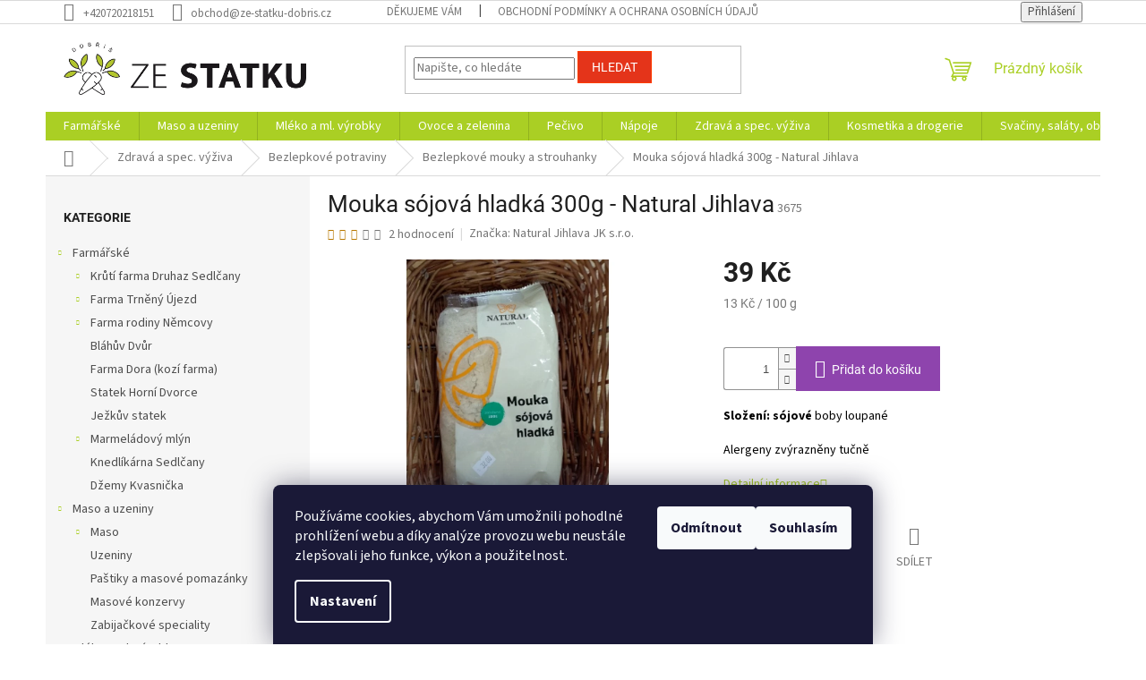

--- FILE ---
content_type: text/html; charset=utf-8
request_url: https://eshop.ze-statku.cz/bezlepkove-mouky-a-strouhanky/mouka-sojova-hladka-300g-natural-jihlava/
body_size: 24154
content:
        <!doctype html><html lang="cs" dir="ltr" class="header-background-light external-fonts-loaded"><head><meta charset="utf-8" /><meta name="viewport" content="width=device-width,initial-scale=1" /><title>Mouka sójová hladká 300g - Natural Jihlava - E-shop Ze statku Dobříš</title><link rel="preconnect" href="https://cdn.myshoptet.com" /><link rel="dns-prefetch" href="https://cdn.myshoptet.com" /><link rel="preload" href="https://cdn.myshoptet.com/prj/dist/master/cms/libs/jquery/jquery-1.11.3.min.js" as="script" /><link href="https://cdn.myshoptet.com/prj/dist/master/cms/templates/frontend_templates/shared/css/font-face/source-sans-3.css" rel="stylesheet"><link href="https://cdn.myshoptet.com/prj/dist/master/cms/templates/frontend_templates/shared/css/font-face/roboto.css" rel="stylesheet"><link href="https://cdn.myshoptet.com/prj/dist/master/shop/dist/font-shoptet-11.css.62c94c7785ff2cea73b2.css" rel="stylesheet"><script>
dataLayer = [];
dataLayer.push({'shoptet' : {
    "pageId": 835,
    "pageType": "productDetail",
    "currency": "CZK",
    "currencyInfo": {
        "decimalSeparator": ",",
        "exchangeRate": 1,
        "priceDecimalPlaces": 2,
        "symbol": "K\u010d",
        "symbolLeft": 0,
        "thousandSeparator": " "
    },
    "language": "cs",
    "projectId": 146045,
    "product": {
        "id": 3675,
        "guid": "6fdd942f-725f-11e8-beae-0cc47a6c92bc",
        "hasVariants": false,
        "codes": [
            {
                "code": 3675
            }
        ],
        "code": "3675",
        "name": "Mouka s\u00f3jov\u00e1 hladk\u00e1 300g - Natural Jihlava",
        "appendix": "",
        "weight": 0.29999999999999999,
        "manufacturer": "Natural Jihlava JK s.r.o.",
        "manufacturerGuid": "1EF533261A3A6840ACB1DA0BA3DED3EE",
        "currentCategory": "Zdrav\u00e1 a spec. v\u00fd\u017eiva | Bezlepkov\u00e9 potraviny | Bezlepkov\u00e9 mouky a strouhanky",
        "currentCategoryGuid": "a7aa6086-0504-11e7-945d-0cc47a6c92bc",
        "defaultCategory": "Zdrav\u00e1 a spec. v\u00fd\u017eiva | Bezlepkov\u00e9 potraviny | Bezlepkov\u00e9 mouky a strouhanky",
        "defaultCategoryGuid": "a7aa6086-0504-11e7-945d-0cc47a6c92bc",
        "currency": "CZK",
        "priceWithVat": 39
    },
    "stocks": [
        {
            "id": "ext",
            "title": "Sklad",
            "isDeliveryPoint": 0,
            "visibleOnEshop": 1
        }
    ],
    "cartInfo": {
        "id": null,
        "freeShipping": false,
        "freeShippingFrom": 200,
        "leftToFreeGift": {
            "formattedPrice": "0 K\u010d",
            "priceLeft": 0
        },
        "freeGift": false,
        "leftToFreeShipping": {
            "priceLeft": 200,
            "dependOnRegion": 0,
            "formattedPrice": "200 K\u010d"
        },
        "discountCoupon": [],
        "getNoBillingShippingPrice": {
            "withoutVat": 0,
            "vat": 0,
            "withVat": 0
        },
        "cartItems": [],
        "taxMode": "ORDINARY"
    },
    "cart": [],
    "customer": {
        "priceRatio": 1,
        "priceListId": 1,
        "groupId": null,
        "registered": false,
        "mainAccount": false
    }
}});
dataLayer.push({'cookie_consent' : {
    "marketing": "denied",
    "analytics": "denied"
}});
document.addEventListener('DOMContentLoaded', function() {
    shoptet.consent.onAccept(function(agreements) {
        if (agreements.length == 0) {
            return;
        }
        dataLayer.push({
            'cookie_consent' : {
                'marketing' : (agreements.includes(shoptet.config.cookiesConsentOptPersonalisation)
                    ? 'granted' : 'denied'),
                'analytics': (agreements.includes(shoptet.config.cookiesConsentOptAnalytics)
                    ? 'granted' : 'denied')
            },
            'event': 'cookie_consent'
        });
    });
});
</script>
<meta property="og:type" content="website"><meta property="og:site_name" content="eshop.ze-statku.cz"><meta property="og:url" content="https://eshop.ze-statku.cz/bezlepkove-mouky-a-strouhanky/mouka-sojova-hladka-300g-natural-jihlava/"><meta property="og:title" content="Mouka sójová hladká 300g - Natural Jihlava - E-shop Ze statku Dobříš"><meta name="author" content="E-shop Ze statku Dobříš"><meta name="web_author" content="Shoptet.cz"><meta name="dcterms.rightsHolder" content="eshop.ze-statku.cz"><meta name="robots" content="index,follow"><meta property="og:image" content="https://cdn.myshoptet.com/usr/eshop.ze-statku.cz/user/shop/big/3675_mouka-sojova-hladka-2.jpg?6550d8ed"><meta property="og:description" content="Mouka sójová hladká 300g - Natural Jihlava. Složení: sójové boby loupané
Alergeny zvýrazněny tučně"><meta name="description" content="Mouka sójová hladká 300g - Natural Jihlava. Složení: sójové boby loupané
Alergeny zvýrazněny tučně"><meta property="product:price:amount" content="39"><meta property="product:price:currency" content="CZK"><style>:root {--color-primary: #aacf24;--color-primary-h: 73;--color-primary-s: 70%;--color-primary-l: 48%;--color-primary-hover: #9bc20e;--color-primary-hover-h: 73;--color-primary-hover-s: 87%;--color-primary-hover-l: 41%;--color-secondary: #8e44ad;--color-secondary-h: 282;--color-secondary-s: 44%;--color-secondary-l: 47%;--color-secondary-hover: #7e2fa1;--color-secondary-hover-h: 282;--color-secondary-hover-s: 55%;--color-secondary-hover-l: 41%;--color-tertiary: #e4341a;--color-tertiary-h: 8;--color-tertiary-s: 80%;--color-tertiary-l: 50%;--color-tertiary-hover: #ff3c00;--color-tertiary-hover-h: 14;--color-tertiary-hover-s: 100%;--color-tertiary-hover-l: 50%;--color-header-background: #ffffff;--template-font: "Source Sans 3";--template-headings-font: "Roboto";--header-background-url: none;--cookies-notice-background: #1A1937;--cookies-notice-color: #F8FAFB;--cookies-notice-button-hover: #f5f5f5;--cookies-notice-link-hover: #27263f;--templates-update-management-preview-mode-content: "Náhled aktualizací šablony je aktivní pro váš prohlížeč."}</style>
    
    <link href="https://cdn.myshoptet.com/prj/dist/master/shop/dist/main-11.less.fcb4a42d7bd8a71b7ee2.css" rel="stylesheet" />
                <link href="https://cdn.myshoptet.com/prj/dist/master/shop/dist/mobile-header-v1-11.less.1ee105d41b5f713c21aa.css" rel="stylesheet" />
    
    <script>var shoptet = shoptet || {};</script>
    <script src="https://cdn.myshoptet.com/prj/dist/master/shop/dist/main-3g-header.js.05f199e7fd2450312de2.js"></script>
<!-- User include --><!-- project html code header -->
<meta name="google-site-verification" content="38jbzKn3T4AwhQ1UwwrKfw3ggmdKdmPCbreJbbAhQvs" />
<!-- /User include --><link rel="shortcut icon" href="/favicon.ico" type="image/x-icon" /><link rel="canonical" href="https://eshop.ze-statku.cz/bezlepkove-mouky-a-strouhanky/mouka-sojova-hladka-300g-natural-jihlava/" />    <!-- Global site tag (gtag.js) - Google Analytics -->
    <script async src="https://www.googletagmanager.com/gtag/js?id=G-FZQNNDXEQ1"></script>
    <script>
        
        window.dataLayer = window.dataLayer || [];
        function gtag(){dataLayer.push(arguments);}
        

                    console.debug('default consent data');

            gtag('consent', 'default', {"ad_storage":"denied","analytics_storage":"denied","ad_user_data":"denied","ad_personalization":"denied","wait_for_update":500});
            dataLayer.push({
                'event': 'default_consent'
            });
        
        gtag('js', new Date());

                gtag('config', 'UA-218093580-1', { 'groups': "UA" });
        
                gtag('config', 'G-FZQNNDXEQ1', {"groups":"GA4","send_page_view":false,"content_group":"productDetail","currency":"CZK","page_language":"cs"});
        
                gtag('config', 'AW-959920257');
        
        
        
        
        
                    gtag('event', 'page_view', {"send_to":"GA4","page_language":"cs","content_group":"productDetail","currency":"CZK"});
        
                gtag('set', 'currency', 'CZK');

        gtag('event', 'view_item', {
            "send_to": "UA",
            "items": [
                {
                    "id": "3675",
                    "name": "Mouka s\u00f3jov\u00e1 hladk\u00e1 300g - Natural Jihlava",
                    "category": "Zdrav\u00e1 a spec. v\u00fd\u017eiva \/ Bezlepkov\u00e9 potraviny \/ Bezlepkov\u00e9 mouky a strouhanky",
                                        "brand": "Natural Jihlava JK s.r.o.",
                                                            "price": 34.82
                }
            ]
        });
        
        
        
        
        
                    gtag('event', 'view_item', {"send_to":"GA4","page_language":"cs","content_group":"productDetail","value":34.82,"currency":"CZK","items":[{"item_id":"3675","item_name":"Mouka s\u00f3jov\u00e1 hladk\u00e1 300g - Natural Jihlava","item_brand":"Natural Jihlava JK s.r.o.","item_category":"Zdrav\u00e1 a spec. v\u00fd\u017eiva","item_category2":"Bezlepkov\u00e9 potraviny","item_category3":"Bezlepkov\u00e9 mouky a strouhanky","price":34.82,"quantity":1,"index":0}]});
        
        
        
        
        
        
        
        document.addEventListener('DOMContentLoaded', function() {
            if (typeof shoptet.tracking !== 'undefined') {
                for (var id in shoptet.tracking.bannersList) {
                    gtag('event', 'view_promotion', {
                        "send_to": "UA",
                        "promotions": [
                            {
                                "id": shoptet.tracking.bannersList[id].id,
                                "name": shoptet.tracking.bannersList[id].name,
                                "position": shoptet.tracking.bannersList[id].position
                            }
                        ]
                    });
                }
            }

            shoptet.consent.onAccept(function(agreements) {
                if (agreements.length !== 0) {
                    console.debug('gtag consent accept');
                    var gtagConsentPayload =  {
                        'ad_storage': agreements.includes(shoptet.config.cookiesConsentOptPersonalisation)
                            ? 'granted' : 'denied',
                        'analytics_storage': agreements.includes(shoptet.config.cookiesConsentOptAnalytics)
                            ? 'granted' : 'denied',
                                                                                                'ad_user_data': agreements.includes(shoptet.config.cookiesConsentOptPersonalisation)
                            ? 'granted' : 'denied',
                        'ad_personalization': agreements.includes(shoptet.config.cookiesConsentOptPersonalisation)
                            ? 'granted' : 'denied',
                        };
                    console.debug('update consent data', gtagConsentPayload);
                    gtag('consent', 'update', gtagConsentPayload);
                    dataLayer.push(
                        { 'event': 'update_consent' }
                    );
                }
            });
        });
    </script>
<script>
    (function(t, r, a, c, k, i, n, g) { t['ROIDataObject'] = k;
    t[k]=t[k]||function(){ (t[k].q=t[k].q||[]).push(arguments) },t[k].c=i;n=r.createElement(a),
    g=r.getElementsByTagName(a)[0];n.async=1;n.src=c;g.parentNode.insertBefore(n,g)
    })(window, document, 'script', '//www.heureka.cz/ocm/sdk.js?source=shoptet&version=2&page=product_detail', 'heureka', 'cz');

    heureka('set_user_consent', 0);
</script>
</head><body class="desktop id-835 in-bezlepkove-mouky-a-strouhanky template-11 type-product type-detail multiple-columns-body columns-1 ums_forms_redesign--off ums_a11y_category_page--on ums_discussion_rating_forms--off ums_flags_display_unification--on ums_a11y_login--on mobile-header-version-1"><noscript>
    <style>
        #header {
            padding-top: 0;
            position: relative !important;
            top: 0;
        }
        .header-navigation {
            position: relative !important;
        }
        .overall-wrapper {
            margin: 0 !important;
        }
        body:not(.ready) {
            visibility: visible !important;
        }
    </style>
    <div class="no-javascript">
        <div class="no-javascript__title">Musíte změnit nastavení vašeho prohlížeče</div>
        <div class="no-javascript__text">Podívejte se na: <a href="https://www.google.com/support/bin/answer.py?answer=23852">Jak povolit JavaScript ve vašem prohlížeči</a>.</div>
        <div class="no-javascript__text">Pokud používáte software na blokování reklam, může být nutné povolit JavaScript z této stránky.</div>
        <div class="no-javascript__text">Děkujeme.</div>
    </div>
</noscript>

        <div id="fb-root"></div>
        <script>
            window.fbAsyncInit = function() {
                FB.init({
//                    appId            : 'your-app-id',
                    autoLogAppEvents : true,
                    xfbml            : true,
                    version          : 'v19.0'
                });
            };
        </script>
        <script async defer crossorigin="anonymous" src="https://connect.facebook.net/cs_CZ/sdk.js"></script>    <div class="siteCookies siteCookies--bottom siteCookies--dark js-siteCookies" role="dialog" data-testid="cookiesPopup" data-nosnippet>
        <div class="siteCookies__form">
            <div class="siteCookies__content">
                <div class="siteCookies__text">
                    Používáme cookies, abychom Vám umožnili pohodlné prohlížení webu a díky analýze provozu webu neustále zlepšovali jeho funkce, výkon a použitelnost.
                </div>
                <p class="siteCookies__links">
                    <button class="siteCookies__link js-cookies-settings" aria-label="Nastavení cookies" data-testid="cookiesSettings">Nastavení</button>
                </p>
            </div>
            <div class="siteCookies__buttonWrap">
                                    <button class="siteCookies__button js-cookiesConsentSubmit" value="reject" aria-label="Odmítnout cookies" data-testid="buttonCookiesReject">Odmítnout</button>
                                <button class="siteCookies__button js-cookiesConsentSubmit" value="all" aria-label="Přijmout cookies" data-testid="buttonCookiesAccept">Souhlasím</button>
            </div>
        </div>
        <script>
            document.addEventListener("DOMContentLoaded", () => {
                const siteCookies = document.querySelector('.js-siteCookies');
                document.addEventListener("scroll", shoptet.common.throttle(() => {
                    const st = document.documentElement.scrollTop;
                    if (st > 1) {
                        siteCookies.classList.add('siteCookies--scrolled');
                    } else {
                        siteCookies.classList.remove('siteCookies--scrolled');
                    }
                }, 100));
            });
        </script>
    </div>
<a href="#content" class="skip-link sr-only">Přejít na obsah</a><div class="overall-wrapper"><div class="user-action"><div class="container">
    <div class="user-action-in">
                    <div id="login" class="user-action-login popup-widget login-widget" role="dialog" aria-labelledby="loginHeading">
        <div class="popup-widget-inner">
                            <h2 id="loginHeading">Přihlášení k vašemu účtu</h2><div id="customerLogin"><form action="/action/Customer/Login/" method="post" id="formLoginIncluded" class="csrf-enabled formLogin" data-testid="formLogin"><input type="hidden" name="referer" value="" /><div class="form-group"><div class="input-wrapper email js-validated-element-wrapper no-label"><input type="email" name="email" class="form-control" autofocus placeholder="E-mailová adresa (např. jan@novak.cz)" data-testid="inputEmail" autocomplete="email" required /></div></div><div class="form-group"><div class="input-wrapper password js-validated-element-wrapper no-label"><input type="password" name="password" class="form-control" placeholder="Heslo" data-testid="inputPassword" autocomplete="current-password" required /><span class="no-display">Nemůžete vyplnit toto pole</span><input type="text" name="surname" value="" class="no-display" /></div></div><div class="form-group"><div class="login-wrapper"><button type="submit" class="btn btn-secondary btn-text btn-login" data-testid="buttonSubmit">Přihlásit se</button><div class="password-helper"><a href="/registrace/" data-testid="signup" rel="nofollow">Nová registrace</a><a href="/klient/zapomenute-heslo/" rel="nofollow">Zapomenuté heslo</a></div></div></div><div class="social-login-buttons"><div class="social-login-buttons-divider"><span>nebo</span></div><div class="form-group"><a href="/action/Social/login/?provider=Facebook" class="login-btn facebook" rel="nofollow"><span class="login-facebook-icon"></span><strong>Přihlásit se přes Facebook</strong></a></div><div class="form-group"><a href="/action/Social/login/?provider=Google" class="login-btn google" rel="nofollow"><span class="login-google-icon"></span><strong>Přihlásit se přes Google</strong></a></div></div></form>
</div>                    </div>
    </div>

                            <div id="cart-widget" class="user-action-cart popup-widget cart-widget loader-wrapper" data-testid="popupCartWidget" role="dialog" aria-hidden="true">
    <div class="popup-widget-inner cart-widget-inner place-cart-here">
        <div class="loader-overlay">
            <div class="loader"></div>
        </div>
    </div>

    <div class="cart-widget-button">
        <a href="/kosik/" class="btn btn-conversion" id="continue-order-button" rel="nofollow" data-testid="buttonNextStep">Pokračovat do košíku</a>
    </div>
</div>
            </div>
</div>
</div><div class="top-navigation-bar" data-testid="topNavigationBar">

    <div class="container">

        <div class="top-navigation-contacts">
            <strong>Zákaznická podpora:</strong><a href="tel:+420720218151" class="project-phone" aria-label="Zavolat na +420720218151" data-testid="contactboxPhone"><span>+420720218151</span></a><a href="mailto:obchod@ze-statku-dobris.cz" class="project-email" data-testid="contactboxEmail"><span>obchod@ze-statku-dobris.cz</span></a>        </div>

                            <div class="top-navigation-menu">
                <div class="top-navigation-menu-trigger"></div>
                <ul class="top-navigation-bar-menu">
                                            <li class="top-navigation-menu-item-27">
                            <a href="/dekujeme-vam/">Děkujeme vám</a>
                        </li>
                                            <li class="top-navigation-menu-item-39">
                            <a href="/obchodni-podminky-a-ochrana-osobnich-udaju/">Obchodní podmínky a ochrana osobních údajů</a>
                        </li>
                                    </ul>
                <ul class="top-navigation-bar-menu-helper"></ul>
            </div>
        
        <div class="top-navigation-tools">
            <div class="responsive-tools">
                <a href="#" class="toggle-window" data-target="search" aria-label="Hledat" data-testid="linkSearchIcon"></a>
                                                            <a href="#" class="toggle-window" data-target="login"></a>
                                                    <a href="#" class="toggle-window" data-target="navigation" aria-label="Menu" data-testid="hamburgerMenu"></a>
            </div>
                        <button class="top-nav-button top-nav-button-login toggle-window" type="button" data-target="login" aria-haspopup="dialog" aria-controls="login" aria-expanded="false" data-testid="signin"><span>Přihlášení</span></button>        </div>

    </div>

</div>
<header id="header"><div class="container navigation-wrapper">
    <div class="header-top">
        <div class="site-name-wrapper">
            <div class="site-name"><a href="/" data-testid="linkWebsiteLogo"><img src="https://cdn.myshoptet.com/usr/eshop.ze-statku.cz/user/logos/logo-na-radek-ciste-1.png" alt="E-shop Ze statku Dobříš" fetchpriority="low" /></a></div>        </div>
        <div class="search" itemscope itemtype="https://schema.org/WebSite">
            <meta itemprop="headline" content="Bezlepkové mouky a strouhanky"/><meta itemprop="url" content="https://eshop.ze-statku.cz"/><meta itemprop="text" content="Mouka sójová hladká 300g - Natural Jihlava. Složení: sójové boby loupané Alergeny zvýrazněny tučně"/>            <form action="/action/ProductSearch/prepareString/" method="post"
    id="formSearchForm" class="search-form compact-form js-search-main"
    itemprop="potentialAction" itemscope itemtype="https://schema.org/SearchAction" data-testid="searchForm">
    <fieldset>
        <meta itemprop="target"
            content="https://eshop.ze-statku.cz/vyhledavani/?string={string}"/>
        <input type="hidden" name="language" value="cs"/>
        
            
<input
    type="search"
    name="string"
        class="query-input form-control search-input js-search-input"
    placeholder="Napište, co hledáte"
    autocomplete="off"
    required
    itemprop="query-input"
    aria-label="Vyhledávání"
    data-testid="searchInput"
>
            <button type="submit" class="btn btn-default" data-testid="searchBtn">Hledat</button>
        
    </fieldset>
</form>
        </div>
        <div class="navigation-buttons">
                
    <a href="/kosik/" class="btn btn-icon toggle-window cart-count" data-target="cart" data-hover="true" data-redirect="true" data-testid="headerCart" rel="nofollow" aria-haspopup="dialog" aria-expanded="false" aria-controls="cart-widget">
        
                <span class="sr-only">Nákupní košík</span>
        
            <span class="cart-price visible-lg-inline-block" data-testid="headerCartPrice">
                                    Prázdný košík                            </span>
        
    
            </a>
        </div>
    </div>
    <nav id="navigation" aria-label="Hlavní menu" data-collapsible="true"><div class="navigation-in menu"><ul class="menu-level-1" role="menubar" data-testid="headerMenuItems"><li class="menu-item-875 ext" role="none"><a href="/farmarske/" data-testid="headerMenuItem" role="menuitem" aria-haspopup="true" aria-expanded="false"><b>Farmářské</b><span class="submenu-arrow"></span></a><ul class="menu-level-2" aria-label="Farmářské" tabindex="-1" role="menu"><li class="menu-item-1213 has-third-level" role="none"><a href="/kruti-farma-druhaz-sedlcany/" class="menu-image" data-testid="headerMenuItem" tabindex="-1" aria-hidden="true"><img src="data:image/svg+xml,%3Csvg%20width%3D%22140%22%20height%3D%22100%22%20xmlns%3D%22http%3A%2F%2Fwww.w3.org%2F2000%2Fsvg%22%3E%3C%2Fsvg%3E" alt="" aria-hidden="true" width="140" height="100"  data-src="https://cdn.myshoptet.com/usr/eshop.ze-statku.cz/user/categories/thumb/druhaz_kr__t___ku__ec___farma.jpg" fetchpriority="low" /></a><div><a href="/kruti-farma-druhaz-sedlcany/" data-testid="headerMenuItem" role="menuitem"><span>Krůtí farma Druhaz Sedlčany</span></a>
                                                    <ul class="menu-level-3" role="menu">
                                                                    <li class="menu-item-1367" role="none">
                                        <a href="/kruti-maso-2/" data-testid="headerMenuItem" role="menuitem">
                                            Krůtí maso</a>,                                    </li>
                                                                    <li class="menu-item-1373" role="none">
                                        <a href="/kruti-uzene-maso/" data-testid="headerMenuItem" role="menuitem">
                                            Krůtí uzené maso</a>,                                    </li>
                                                                    <li class="menu-item-1376" role="none">
                                        <a href="/kureci--maso/" data-testid="headerMenuItem" role="menuitem">
                                            Kuřecí  maso</a>,                                    </li>
                                                                    <li class="menu-item-1382" role="none">
                                        <a href="/vejce/" data-testid="headerMenuItem" role="menuitem">
                                            Vejce</a>                                    </li>
                                                            </ul>
                        </div></li><li class="menu-item-1301 has-third-level" role="none"><a href="/farma-trneny-ujezd/" class="menu-image" data-testid="headerMenuItem" tabindex="-1" aria-hidden="true"><img src="data:image/svg+xml,%3Csvg%20width%3D%22140%22%20height%3D%22100%22%20xmlns%3D%22http%3A%2F%2Fwww.w3.org%2F2000%2Fsvg%22%3E%3C%2Fsvg%3E" alt="" aria-hidden="true" width="140" height="100"  data-src="https://cdn.myshoptet.com/prj/dist/master/cms/templates/frontend_templates/00/img/folder.svg" fetchpriority="low" /></a><div><a href="/farma-trneny-ujezd/" data-testid="headerMenuItem" role="menuitem"><span>Farma Trněný Újezd</span></a>
                                                    <ul class="menu-level-3" role="menu">
                                                                    <li class="menu-item-1454" role="none">
                                        <a href="/bio-hovezi-maso/" data-testid="headerMenuItem" role="menuitem">
                                            BIO Hovězí maso</a>,                                    </li>
                                                                    <li class="menu-item-1457" role="none">
                                        <a href="/bio-veprove-maso/" data-testid="headerMenuItem" role="menuitem">
                                            BIO Vepřové maso</a>,                                    </li>
                                                                    <li class="menu-item-1472" role="none">
                                        <a href="/bio-mlete-maso/" data-testid="headerMenuItem" role="menuitem">
                                            BIO Mleté maso</a>,                                    </li>
                                                                    <li class="menu-item-1460" role="none">
                                        <a href="/kureci-maso-2/" data-testid="headerMenuItem" role="menuitem">
                                            Kuřecí maso</a>,                                    </li>
                                                                    <li class="menu-item-1463" role="none">
                                        <a href="/bio-jehneci-maso/" data-testid="headerMenuItem" role="menuitem">
                                            BIO Jehněčí maso</a>,                                    </li>
                                                                    <li class="menu-item-1466" role="none">
                                        <a href="/bio-teleci-maso/" data-testid="headerMenuItem" role="menuitem">
                                            BIO Telecí maso</a>,                                    </li>
                                                                    <li class="menu-item-1469" role="none">
                                        <a href="/bio-kachny--husy-a-husokachny/" data-testid="headerMenuItem" role="menuitem">
                                            BIO Kachny, husy a husokachny</a>,                                    </li>
                                                                    <li class="menu-item-1475" role="none">
                                        <a href="/bio-sadlo-skvarene/" data-testid="headerMenuItem" role="menuitem">
                                            BIO Sádlo škvařené</a>                                    </li>
                                                            </ul>
                        </div></li><li class="menu-item-1228 has-third-level" role="none"><a href="/farma-rodiny-nemcovy/" class="menu-image" data-testid="headerMenuItem" tabindex="-1" aria-hidden="true"><img src="data:image/svg+xml,%3Csvg%20width%3D%22140%22%20height%3D%22100%22%20xmlns%3D%22http%3A%2F%2Fwww.w3.org%2F2000%2Fsvg%22%3E%3C%2Fsvg%3E" alt="" aria-hidden="true" width="140" height="100"  data-src="https://cdn.myshoptet.com/usr/eshop.ze-statku.cz/user/categories/thumb/farma-nemcovi-logo.jpg" fetchpriority="low" /></a><div><a href="/farma-rodiny-nemcovy/" data-testid="headerMenuItem" role="menuitem"><span>Farma rodiny Němcovy</span></a>
                                                    <ul class="menu-level-3" role="menu">
                                                                    <li class="menu-item-1391" role="none">
                                        <a href="/mlecne-vyrobky/" data-testid="headerMenuItem" role="menuitem">
                                            Mléčné výrobky</a>,                                    </li>
                                                                    <li class="menu-item-1394" role="none">
                                        <a href="/maso-a-masne-vyrobky/" data-testid="headerMenuItem" role="menuitem">
                                            Maso a masné výrobky</a>,                                    </li>
                                                                    <li class="menu-item-1397" role="none">
                                        <a href="/ovoce--zelenina-a-vyrobky-z-nich/" data-testid="headerMenuItem" role="menuitem">
                                            Ovoce, zelenina a výrobky z nich</a>                                    </li>
                                                            </ul>
                        </div></li><li class="menu-item-1237" role="none"><a href="/blahuv-dvur/" class="menu-image" data-testid="headerMenuItem" tabindex="-1" aria-hidden="true"><img src="data:image/svg+xml,%3Csvg%20width%3D%22140%22%20height%3D%22100%22%20xmlns%3D%22http%3A%2F%2Fwww.w3.org%2F2000%2Fsvg%22%3E%3C%2Fsvg%3E" alt="" aria-hidden="true" width="140" height="100"  data-src="https://cdn.myshoptet.com/usr/eshop.ze-statku.cz/user/categories/thumb/__erstv___s__r_mix_bl__h__v_dv__r_farma_starcova_lhota.jpg" fetchpriority="low" /></a><div><a href="/blahuv-dvur/" data-testid="headerMenuItem" role="menuitem"><span>Bláhův Dvůr</span></a>
                        </div></li><li class="menu-item-1448" role="none"><a href="/farma-dora--kozi-farma/" class="menu-image" data-testid="headerMenuItem" tabindex="-1" aria-hidden="true"><img src="data:image/svg+xml,%3Csvg%20width%3D%22140%22%20height%3D%22100%22%20xmlns%3D%22http%3A%2F%2Fwww.w3.org%2F2000%2Fsvg%22%3E%3C%2Fsvg%3E" alt="" aria-hidden="true" width="140" height="100"  data-src="https://cdn.myshoptet.com/usr/eshop.ze-statku.cz/user/categories/thumb/ratibo__ice_biofarma_dora.jpg" fetchpriority="low" /></a><div><a href="/farma-dora--kozi-farma/" data-testid="headerMenuItem" role="menuitem"><span>Farma Dora (kozí farma)</span></a>
                        </div></li><li class="menu-item-1283" role="none"><a href="/statek-horni-dvorce/" class="menu-image" data-testid="headerMenuItem" tabindex="-1" aria-hidden="true"><img src="data:image/svg+xml,%3Csvg%20width%3D%22140%22%20height%3D%22100%22%20xmlns%3D%22http%3A%2F%2Fwww.w3.org%2F2000%2Fsvg%22%3E%3C%2Fsvg%3E" alt="" aria-hidden="true" width="140" height="100"  data-src="https://cdn.myshoptet.com/usr/eshop.ze-statku.cz/user/categories/thumb/syrarna-horni-dvorce.jpg" fetchpriority="low" /></a><div><a href="/statek-horni-dvorce/" data-testid="headerMenuItem" role="menuitem"><span>Statek Horní Dvorce</span></a>
                        </div></li><li class="menu-item-1289" role="none"><a href="/jezkuv-statek/" class="menu-image" data-testid="headerMenuItem" tabindex="-1" aria-hidden="true"><img src="data:image/svg+xml,%3Csvg%20width%3D%22140%22%20height%3D%22100%22%20xmlns%3D%22http%3A%2F%2Fwww.w3.org%2F2000%2Fsvg%22%3E%3C%2Fsvg%3E" alt="" aria-hidden="true" width="140" height="100"  data-src="https://cdn.myshoptet.com/prj/dist/master/cms/templates/frontend_templates/00/img/folder.svg" fetchpriority="low" /></a><div><a href="/jezkuv-statek/" data-testid="headerMenuItem" role="menuitem"><span>Ježkův statek</span></a>
                        </div></li><li class="menu-item-878 has-third-level" role="none"><a href="/marmeladovy-mlyn/" class="menu-image" data-testid="headerMenuItem" tabindex="-1" aria-hidden="true"><img src="data:image/svg+xml,%3Csvg%20width%3D%22140%22%20height%3D%22100%22%20xmlns%3D%22http%3A%2F%2Fwww.w3.org%2F2000%2Fsvg%22%3E%3C%2Fsvg%3E" alt="" aria-hidden="true" width="140" height="100"  data-src="https://cdn.myshoptet.com/usr/eshop.ze-statku.cz/user/categories/thumb/326334417_1209667189932284_4960904713182613277_n_(1).jpg" fetchpriority="low" /></a><div><a href="/marmeladovy-mlyn/" data-testid="headerMenuItem" role="menuitem"><span>Marmeládový mlýn</span></a>
                                                    <ul class="menu-level-3" role="menu">
                                                                    <li class="menu-item-1490" role="none">
                                        <a href="/dzemy-a-zavareniny/" data-testid="headerMenuItem" role="menuitem">
                                            Džemy a zavařeniny</a>,                                    </li>
                                                                    <li class="menu-item-1496" role="none">
                                        <a href="/sirupy/" data-testid="headerMenuItem" role="menuitem">
                                            Sirupy</a>,                                    </li>
                                                                    <li class="menu-item-1499" role="none">
                                        <a href="/dzemy--zavareniny-a-sirupy-slazene-xylitolem/" data-testid="headerMenuItem" role="menuitem">
                                            Džemy, zavařeniny a sirupy slazené xylitolem</a>,                                    </li>
                                                                    <li class="menu-item-1505" role="none">
                                        <a href="/powidli/" data-testid="headerMenuItem" role="menuitem">
                                            Powidlí</a>                                    </li>
                                                            </ul>
                        </div></li><li class="menu-item-1436" role="none"><a href="/knedlikarna-sedlcany/" class="menu-image" data-testid="headerMenuItem" tabindex="-1" aria-hidden="true"><img src="data:image/svg+xml,%3Csvg%20width%3D%22140%22%20height%3D%22100%22%20xmlns%3D%22http%3A%2F%2Fwww.w3.org%2F2000%2Fsvg%22%3E%3C%2Fsvg%3E" alt="" aria-hidden="true" width="140" height="100"  data-src="https://cdn.myshoptet.com/usr/eshop.ze-statku.cz/user/categories/thumb/knedl__k__rna_sedl__any.jpg" fetchpriority="low" /></a><div><a href="/knedlikarna-sedlcany/" data-testid="headerMenuItem" role="menuitem"><span>Knedlíkárna Sedlčany</span></a>
                        </div></li><li class="menu-item-1439" role="none"><a href="/dzemy-kvasnicka/" class="menu-image" data-testid="headerMenuItem" tabindex="-1" aria-hidden="true"><img src="data:image/svg+xml,%3Csvg%20width%3D%22140%22%20height%3D%22100%22%20xmlns%3D%22http%3A%2F%2Fwww.w3.org%2F2000%2Fsvg%22%3E%3C%2Fsvg%3E" alt="" aria-hidden="true" width="140" height="100"  data-src="https://cdn.myshoptet.com/usr/eshop.ze-statku.cz/user/categories/thumb/d__emy_kvasni__ka_foto_kategorie.jpg" fetchpriority="low" /></a><div><a href="/dzemy-kvasnicka/" data-testid="headerMenuItem" role="menuitem"><span>Džemy Kvasnička</span></a>
                        </div></li></ul></li>
<li class="menu-item-688 ext" role="none"><a href="/maso-a-uzeniny/" data-testid="headerMenuItem" role="menuitem" aria-haspopup="true" aria-expanded="false"><b>Maso a uzeniny</b><span class="submenu-arrow"></span></a><ul class="menu-level-2" aria-label="Maso a uzeniny" tabindex="-1" role="menu"><li class="menu-item-718 has-third-level" role="none"><a href="/maso/" class="menu-image" data-testid="headerMenuItem" tabindex="-1" aria-hidden="true"><img src="data:image/svg+xml,%3Csvg%20width%3D%22140%22%20height%3D%22100%22%20xmlns%3D%22http%3A%2F%2Fwww.w3.org%2F2000%2Fsvg%22%3E%3C%2Fsvg%3E" alt="" aria-hidden="true" width="140" height="100"  data-src="https://cdn.myshoptet.com/usr/eshop.ze-statku.cz/user/categories/thumb/maso-1.jpg" fetchpriority="low" /></a><div><a href="/maso/" data-testid="headerMenuItem" role="menuitem"><span>Maso</span></a>
                                                    <ul class="menu-level-3" role="menu">
                                                                    <li class="menu-item-1340" role="none">
                                        <a href="/kureci-maso/" data-testid="headerMenuItem" role="menuitem">
                                            Kuřecí maso</a>,                                    </li>
                                                                    <li class="menu-item-1343" role="none">
                                        <a href="/kruti-maso/" data-testid="headerMenuItem" role="menuitem">
                                            Krůtí maso</a>,                                    </li>
                                                                    <li class="menu-item-1346" role="none">
                                        <a href="/veprove-maso/" data-testid="headerMenuItem" role="menuitem">
                                            Vepřové maso</a>,                                    </li>
                                                                    <li class="menu-item-1349" role="none">
                                        <a href="/hovezi-maso/" data-testid="headerMenuItem" role="menuitem">
                                            Hovězí maso</a>,                                    </li>
                                                                    <li class="menu-item-1352" role="none">
                                        <a href="/jehneci-maso/" data-testid="headerMenuItem" role="menuitem">
                                            Jehněčí maso</a>,                                    </li>
                                                                    <li class="menu-item-1355" role="none">
                                        <a href="/teleci-maso/" data-testid="headerMenuItem" role="menuitem">
                                            Telecí maso</a>,                                    </li>
                                                                    <li class="menu-item-1358" role="none">
                                        <a href="/mlete-maso/" data-testid="headerMenuItem" role="menuitem">
                                            Mleté maso</a>,                                    </li>
                                                                    <li class="menu-item-1361" role="none">
                                        <a href="/kachny--husy--husokachny-a-kralici/" data-testid="headerMenuItem" role="menuitem">
                                            Kachny, husy, husokachny a králíci</a>                                    </li>
                                                            </ul>
                        </div></li><li class="menu-item-721" role="none"><a href="/uzeniny/" class="menu-image" data-testid="headerMenuItem" tabindex="-1" aria-hidden="true"><img src="data:image/svg+xml,%3Csvg%20width%3D%22140%22%20height%3D%22100%22%20xmlns%3D%22http%3A%2F%2Fwww.w3.org%2F2000%2Fsvg%22%3E%3C%2Fsvg%3E" alt="" aria-hidden="true" width="140" height="100"  data-src="https://cdn.myshoptet.com/usr/eshop.ze-statku.cz/user/categories/thumb/uzeniny.jpg" fetchpriority="low" /></a><div><a href="/uzeniny/" data-testid="headerMenuItem" role="menuitem"><span>Uzeniny</span></a>
                        </div></li><li class="menu-item-896" role="none"><a href="/pastiky-a-masove-pomazanky/" class="menu-image" data-testid="headerMenuItem" tabindex="-1" aria-hidden="true"><img src="data:image/svg+xml,%3Csvg%20width%3D%22140%22%20height%3D%22100%22%20xmlns%3D%22http%3A%2F%2Fwww.w3.org%2F2000%2Fsvg%22%3E%3C%2Fsvg%3E" alt="" aria-hidden="true" width="140" height="100"  data-src="https://cdn.myshoptet.com/usr/eshop.ze-statku.cz/user/categories/thumb/pastika.jpg" fetchpriority="low" /></a><div><a href="/pastiky-a-masove-pomazanky/" data-testid="headerMenuItem" role="menuitem"><span>Paštiky a masové pomazánky</span></a>
                        </div></li><li class="menu-item-1266" role="none"><a href="/masove-konzervy/" class="menu-image" data-testid="headerMenuItem" tabindex="-1" aria-hidden="true"><img src="data:image/svg+xml,%3Csvg%20width%3D%22140%22%20height%3D%22100%22%20xmlns%3D%22http%3A%2F%2Fwww.w3.org%2F2000%2Fsvg%22%3E%3C%2Fsvg%3E" alt="" aria-hidden="true" width="140" height="100"  data-src="https://cdn.myshoptet.com/usr/eshop.ze-statku.cz/user/categories/thumb/masove-konzervy.jpg" fetchpriority="low" /></a><div><a href="/masove-konzervy/" data-testid="headerMenuItem" role="menuitem"><span>Masové konzervy</span></a>
                        </div></li><li class="menu-item-1260" role="none"><a href="/zabijackove-speciality/" class="menu-image" data-testid="headerMenuItem" tabindex="-1" aria-hidden="true"><img src="data:image/svg+xml,%3Csvg%20width%3D%22140%22%20height%3D%22100%22%20xmlns%3D%22http%3A%2F%2Fwww.w3.org%2F2000%2Fsvg%22%3E%3C%2Fsvg%3E" alt="" aria-hidden="true" width="140" height="100"  data-src="https://cdn.myshoptet.com/usr/eshop.ze-statku.cz/user/categories/thumb/sadlo-se-skvarky.jpg" fetchpriority="low" /></a><div><a href="/zabijackove-speciality/" data-testid="headerMenuItem" role="menuitem"><span>Zabijačkové speciality</span></a>
                        </div></li></ul></li>
<li class="menu-item-685 ext" role="none"><a href="/mleko-a-mlecne-vyrobky/" data-testid="headerMenuItem" role="menuitem" aria-haspopup="true" aria-expanded="false"><b>Mléko a ml. výrobky</b><span class="submenu-arrow"></span></a><ul class="menu-level-2" aria-label="Mléko a ml. výrobky" tabindex="-1" role="menu"><li class="menu-item-724" role="none"><a href="/mleko/" class="menu-image" data-testid="headerMenuItem" tabindex="-1" aria-hidden="true"><img src="data:image/svg+xml,%3Csvg%20width%3D%22140%22%20height%3D%22100%22%20xmlns%3D%22http%3A%2F%2Fwww.w3.org%2F2000%2Fsvg%22%3E%3C%2Fsvg%3E" alt="" aria-hidden="true" width="140" height="100"  data-src="https://cdn.myshoptet.com/usr/eshop.ze-statku.cz/user/categories/thumb/ml__ko.jpg" fetchpriority="low" /></a><div><a href="/mleko/" data-testid="headerMenuItem" role="menuitem"><span>Mléko</span></a>
                        </div></li><li class="menu-item-1418" role="none"><a href="/maslo/" class="menu-image" data-testid="headerMenuItem" tabindex="-1" aria-hidden="true"><img src="data:image/svg+xml,%3Csvg%20width%3D%22140%22%20height%3D%22100%22%20xmlns%3D%22http%3A%2F%2Fwww.w3.org%2F2000%2Fsvg%22%3E%3C%2Fsvg%3E" alt="" aria-hidden="true" width="140" height="100"  data-src="https://cdn.myshoptet.com/prj/dist/master/cms/templates/frontend_templates/00/img/folder.svg" fetchpriority="low" /></a><div><a href="/maslo/" data-testid="headerMenuItem" role="menuitem"><span>Máslo</span></a>
                        </div></li><li class="menu-item-902" role="none"><a href="/jogurty/" class="menu-image" data-testid="headerMenuItem" tabindex="-1" aria-hidden="true"><img src="data:image/svg+xml,%3Csvg%20width%3D%22140%22%20height%3D%22100%22%20xmlns%3D%22http%3A%2F%2Fwww.w3.org%2F2000%2Fsvg%22%3E%3C%2Fsvg%3E" alt="" aria-hidden="true" width="140" height="100"  data-src="https://cdn.myshoptet.com/usr/eshop.ze-statku.cz/user/categories/thumb/jogurty.jpg" fetchpriority="low" /></a><div><a href="/jogurty/" data-testid="headerMenuItem" role="menuitem"><span>Jogurty</span></a>
                        </div></li><li class="menu-item-1412" role="none"><a href="/tvarohy--tvarohove-kremy-a-pomazanky/" class="menu-image" data-testid="headerMenuItem" tabindex="-1" aria-hidden="true"><img src="data:image/svg+xml,%3Csvg%20width%3D%22140%22%20height%3D%22100%22%20xmlns%3D%22http%3A%2F%2Fwww.w3.org%2F2000%2Fsvg%22%3E%3C%2Fsvg%3E" alt="" aria-hidden="true" width="140" height="100"  data-src="https://cdn.myshoptet.com/prj/dist/master/cms/templates/frontend_templates/00/img/folder.svg" fetchpriority="low" /></a><div><a href="/tvarohy--tvarohove-kremy-a-pomazanky/" data-testid="headerMenuItem" role="menuitem"><span>Tvarohy, tvarohové krémy a pomazánky</span></a>
                        </div></li><li class="menu-item-1409" role="none"><a href="/syry/" class="menu-image" data-testid="headerMenuItem" tabindex="-1" aria-hidden="true"><img src="data:image/svg+xml,%3Csvg%20width%3D%22140%22%20height%3D%22100%22%20xmlns%3D%22http%3A%2F%2Fwww.w3.org%2F2000%2Fsvg%22%3E%3C%2Fsvg%3E" alt="" aria-hidden="true" width="140" height="100"  data-src="https://cdn.myshoptet.com/prj/dist/master/cms/templates/frontend_templates/00/img/folder.svg" fetchpriority="low" /></a><div><a href="/syry/" data-testid="headerMenuItem" role="menuitem"><span>Sýry</span></a>
                        </div></li><li class="menu-item-1415" role="none"><a href="/probioticke-a-zakysane-napoje/" class="menu-image" data-testid="headerMenuItem" tabindex="-1" aria-hidden="true"><img src="data:image/svg+xml,%3Csvg%20width%3D%22140%22%20height%3D%22100%22%20xmlns%3D%22http%3A%2F%2Fwww.w3.org%2F2000%2Fsvg%22%3E%3C%2Fsvg%3E" alt="" aria-hidden="true" width="140" height="100"  data-src="https://cdn.myshoptet.com/prj/dist/master/cms/templates/frontend_templates/00/img/folder.svg" fetchpriority="low" /></a><div><a href="/probioticke-a-zakysane-napoje/" data-testid="headerMenuItem" role="menuitem"><span>Probiotické a zakysané nápoje</span></a>
                        </div></li><li class="menu-item-1424" role="none"><a href="/smetany-a-zakysane-smetany/" class="menu-image" data-testid="headerMenuItem" tabindex="-1" aria-hidden="true"><img src="data:image/svg+xml,%3Csvg%20width%3D%22140%22%20height%3D%22100%22%20xmlns%3D%22http%3A%2F%2Fwww.w3.org%2F2000%2Fsvg%22%3E%3C%2Fsvg%3E" alt="" aria-hidden="true" width="140" height="100"  data-src="https://cdn.myshoptet.com/prj/dist/master/cms/templates/frontend_templates/00/img/folder.svg" fetchpriority="low" /></a><div><a href="/smetany-a-zakysane-smetany/" data-testid="headerMenuItem" role="menuitem"><span>Smetany a zakysané smetany</span></a>
                        </div></li><li class="menu-item-1599" role="none"><a href="/bez-laktozy/" class="menu-image" data-testid="headerMenuItem" tabindex="-1" aria-hidden="true"><img src="data:image/svg+xml,%3Csvg%20width%3D%22140%22%20height%3D%22100%22%20xmlns%3D%22http%3A%2F%2Fwww.w3.org%2F2000%2Fsvg%22%3E%3C%2Fsvg%3E" alt="" aria-hidden="true" width="140" height="100"  data-src="https://cdn.myshoptet.com/prj/dist/master/cms/templates/frontend_templates/00/img/folder.svg" fetchpriority="low" /></a><div><a href="/bez-laktozy/" data-testid="headerMenuItem" role="menuitem"><span>Bez laktózy</span></a>
                        </div></li></ul></li>
<li class="menu-item-703 ext" role="none"><a href="/ovoce-a-zelenina/" data-testid="headerMenuItem" role="menuitem" aria-haspopup="true" aria-expanded="false"><b>Ovoce a zelenina</b><span class="submenu-arrow"></span></a><ul class="menu-level-2" aria-label="Ovoce a zelenina" tabindex="-1" role="menu"><li class="menu-item-733" role="none"><a href="/cerstve-2/" class="menu-image" data-testid="headerMenuItem" tabindex="-1" aria-hidden="true"><img src="data:image/svg+xml,%3Csvg%20width%3D%22140%22%20height%3D%22100%22%20xmlns%3D%22http%3A%2F%2Fwww.w3.org%2F2000%2Fsvg%22%3E%3C%2Fsvg%3E" alt="" aria-hidden="true" width="140" height="100"  data-src="https://cdn.myshoptet.com/usr/eshop.ze-statku.cz/user/categories/thumb/cerstve-ovoce.jpg" fetchpriority="low" /></a><div><a href="/cerstve-2/" data-testid="headerMenuItem" role="menuitem"><span>Čerstvé</span></a>
                        </div></li><li class="menu-item-736" role="none"><a href="/susene/" class="menu-image" data-testid="headerMenuItem" tabindex="-1" aria-hidden="true"><img src="data:image/svg+xml,%3Csvg%20width%3D%22140%22%20height%3D%22100%22%20xmlns%3D%22http%3A%2F%2Fwww.w3.org%2F2000%2Fsvg%22%3E%3C%2Fsvg%3E" alt="" aria-hidden="true" width="140" height="100"  data-src="https://cdn.myshoptet.com/usr/eshop.ze-statku.cz/user/categories/thumb/merunky.jpg" fetchpriority="low" /></a><div><a href="/susene/" data-testid="headerMenuItem" role="menuitem"><span>Sušené</span></a>
                        </div></li><li class="menu-item-1251" role="none"><a href="/sterilovana--kvasena-zelenina/" class="menu-image" data-testid="headerMenuItem" tabindex="-1" aria-hidden="true"><img src="data:image/svg+xml,%3Csvg%20width%3D%22140%22%20height%3D%22100%22%20xmlns%3D%22http%3A%2F%2Fwww.w3.org%2F2000%2Fsvg%22%3E%3C%2Fsvg%3E" alt="" aria-hidden="true" width="140" height="100"  data-src="https://cdn.myshoptet.com/usr/eshop.ze-statku.cz/user/categories/thumb/kvasena-zelenina.jpg" fetchpriority="low" /></a><div><a href="/sterilovana--kvasena-zelenina/" data-testid="headerMenuItem" role="menuitem"><span>Sterilovaná, kvašená zelenina</span></a>
                        </div></li><li class="menu-item-1254" role="none"><a href="/dzemy--marmelady-a-zavareniny/" class="menu-image" data-testid="headerMenuItem" tabindex="-1" aria-hidden="true"><img src="data:image/svg+xml,%3Csvg%20width%3D%22140%22%20height%3D%22100%22%20xmlns%3D%22http%3A%2F%2Fwww.w3.org%2F2000%2Fsvg%22%3E%3C%2Fsvg%3E" alt="" aria-hidden="true" width="140" height="100"  data-src="https://cdn.myshoptet.com/prj/dist/master/cms/templates/frontend_templates/00/img/folder.svg" fetchpriority="low" /></a><div><a href="/dzemy--marmelady-a-zavareniny/" data-testid="headerMenuItem" role="menuitem"><span>Džemy, marmelády a zavařeniny</span></a>
                        </div></li><li class="menu-item-1403" role="none"><a href="/salaty/" class="menu-image" data-testid="headerMenuItem" tabindex="-1" aria-hidden="true"><img src="data:image/svg+xml,%3Csvg%20width%3D%22140%22%20height%3D%22100%22%20xmlns%3D%22http%3A%2F%2Fwww.w3.org%2F2000%2Fsvg%22%3E%3C%2Fsvg%3E" alt="" aria-hidden="true" width="140" height="100"  data-src="https://cdn.myshoptet.com/prj/dist/master/cms/templates/frontend_templates/00/img/folder.svg" fetchpriority="low" /></a><div><a href="/salaty/" data-testid="headerMenuItem" role="menuitem"><span>Saláty</span></a>
                        </div></li><li class="menu-item-739" role="none"><a href="/stavy-a-mosty/" class="menu-image" data-testid="headerMenuItem" tabindex="-1" aria-hidden="true"><img src="data:image/svg+xml,%3Csvg%20width%3D%22140%22%20height%3D%22100%22%20xmlns%3D%22http%3A%2F%2Fwww.w3.org%2F2000%2Fsvg%22%3E%3C%2Fsvg%3E" alt="" aria-hidden="true" width="140" height="100"  data-src="https://cdn.myshoptet.com/usr/eshop.ze-statku.cz/user/categories/thumb/ovocne-stavy.jpg" fetchpriority="low" /></a><div><a href="/stavy-a-mosty/" data-testid="headerMenuItem" role="menuitem"><span>Šťávy a mošty</span></a>
                        </div></li><li class="menu-item-1667" role="none"><a href="/pyre-kapsicky/" class="menu-image" data-testid="headerMenuItem" tabindex="-1" aria-hidden="true"><img src="data:image/svg+xml,%3Csvg%20width%3D%22140%22%20height%3D%22100%22%20xmlns%3D%22http%3A%2F%2Fwww.w3.org%2F2000%2Fsvg%22%3E%3C%2Fsvg%3E" alt="" aria-hidden="true" width="140" height="100"  data-src="https://cdn.myshoptet.com/prj/dist/master/cms/templates/frontend_templates/00/img/folder.svg" fetchpriority="low" /></a><div><a href="/pyre-kapsicky/" data-testid="headerMenuItem" role="menuitem"><span>Pyré - kapsičky</span></a>
                        </div></li><li class="menu-item-1670" role="none"><a href="/pasky-a-trubicky/" class="menu-image" data-testid="headerMenuItem" tabindex="-1" aria-hidden="true"><img src="data:image/svg+xml,%3Csvg%20width%3D%22140%22%20height%3D%22100%22%20xmlns%3D%22http%3A%2F%2Fwww.w3.org%2F2000%2Fsvg%22%3E%3C%2Fsvg%3E" alt="" aria-hidden="true" width="140" height="100"  data-src="https://cdn.myshoptet.com/prj/dist/master/cms/templates/frontend_templates/00/img/folder.svg" fetchpriority="low" /></a><div><a href="/pasky-a-trubicky/" data-testid="headerMenuItem" role="menuitem"><span>Pásky a trubičky</span></a>
                        </div></li></ul></li>
<li class="menu-item-706 ext" role="none"><a href="/pecivo/" data-testid="headerMenuItem" role="menuitem" aria-haspopup="true" aria-expanded="false"><b>Pečivo</b><span class="submenu-arrow"></span></a><ul class="menu-level-2" aria-label="Pečivo" tabindex="-1" role="menu"><li class="menu-item-829" role="none"><a href="/bezlepkove-pecivo/" class="menu-image" data-testid="headerMenuItem" tabindex="-1" aria-hidden="true"><img src="data:image/svg+xml,%3Csvg%20width%3D%22140%22%20height%3D%22100%22%20xmlns%3D%22http%3A%2F%2Fwww.w3.org%2F2000%2Fsvg%22%3E%3C%2Fsvg%3E" alt="" aria-hidden="true" width="140" height="100"  data-src="https://cdn.myshoptet.com/usr/eshop.ze-statku.cz/user/categories/thumb/bezlepkove-pecivo-1.jpg" fetchpriority="low" /></a><div><a href="/bezlepkove-pecivo/" data-testid="headerMenuItem" role="menuitem"><span>Bezlepkové pečivo</span></a>
                        </div></li><li class="menu-item-709" role="none"><a href="/cerstve/" class="menu-image" data-testid="headerMenuItem" tabindex="-1" aria-hidden="true"><img src="data:image/svg+xml,%3Csvg%20width%3D%22140%22%20height%3D%22100%22%20xmlns%3D%22http%3A%2F%2Fwww.w3.org%2F2000%2Fsvg%22%3E%3C%2Fsvg%3E" alt="" aria-hidden="true" width="140" height="100"  data-src="https://cdn.myshoptet.com/usr/eshop.ze-statku.cz/user/categories/thumb/cerstve-pecivo.jpg" fetchpriority="low" /></a><div><a href="/cerstve/" data-testid="headerMenuItem" role="menuitem"><span>Čerstvé</span></a>
                        </div></li><li class="menu-item-712 has-third-level" role="none"><a href="/trvanlive-pecivo/" class="menu-image" data-testid="headerMenuItem" tabindex="-1" aria-hidden="true"><img src="data:image/svg+xml,%3Csvg%20width%3D%22140%22%20height%3D%22100%22%20xmlns%3D%22http%3A%2F%2Fwww.w3.org%2F2000%2Fsvg%22%3E%3C%2Fsvg%3E" alt="" aria-hidden="true" width="140" height="100"  data-src="https://cdn.myshoptet.com/usr/eshop.ze-statku.cz/user/categories/thumb/trvanlive-pecivo.jpg" fetchpriority="low" /></a><div><a href="/trvanlive-pecivo/" data-testid="headerMenuItem" role="menuitem"><span>Trvanlivé pečivo</span></a>
                                                    <ul class="menu-level-3" role="menu">
                                                                    <li class="menu-item-1325" role="none">
                                        <a href="/perniky/" data-testid="headerMenuItem" role="menuitem">
                                            Perníky</a>                                    </li>
                                                            </ul>
                        </div></li></ul></li>
<li class="menu-item-760 ext" role="none"><a href="/napoje/" data-testid="headerMenuItem" role="menuitem" aria-haspopup="true" aria-expanded="false"><b>Nápoje</b><span class="submenu-arrow"></span></a><ul class="menu-level-2" aria-label="Nápoje" tabindex="-1" role="menu"><li class="menu-item-817" role="none"><a href="/ovocne/" class="menu-image" data-testid="headerMenuItem" tabindex="-1" aria-hidden="true"><img src="data:image/svg+xml,%3Csvg%20width%3D%22140%22%20height%3D%22100%22%20xmlns%3D%22http%3A%2F%2Fwww.w3.org%2F2000%2Fsvg%22%3E%3C%2Fsvg%3E" alt="" aria-hidden="true" width="140" height="100"  data-src="https://cdn.myshoptet.com/usr/eshop.ze-statku.cz/user/categories/thumb/ovocne-stavy2.jpg" fetchpriority="low" /></a><div><a href="/ovocne/" data-testid="headerMenuItem" role="menuitem"><span>Ovocné</span></a>
                        </div></li><li class="menu-item-820" role="none"><a href="/zeleninove/" class="menu-image" data-testid="headerMenuItem" tabindex="-1" aria-hidden="true"><img src="data:image/svg+xml,%3Csvg%20width%3D%22140%22%20height%3D%22100%22%20xmlns%3D%22http%3A%2F%2Fwww.w3.org%2F2000%2Fsvg%22%3E%3C%2Fsvg%3E" alt="" aria-hidden="true" width="140" height="100"  data-src="https://cdn.myshoptet.com/usr/eshop.ze-statku.cz/user/categories/thumb/zeleninove-stavy.jpg" fetchpriority="low" /></a><div><a href="/zeleninove/" data-testid="headerMenuItem" role="menuitem"><span>Zeleninové</span></a>
                        </div></li><li class="menu-item-826" role="none"><a href="/kombucha/" class="menu-image" data-testid="headerMenuItem" tabindex="-1" aria-hidden="true"><img src="data:image/svg+xml,%3Csvg%20width%3D%22140%22%20height%3D%22100%22%20xmlns%3D%22http%3A%2F%2Fwww.w3.org%2F2000%2Fsvg%22%3E%3C%2Fsvg%3E" alt="" aria-hidden="true" width="140" height="100"  data-src="https://cdn.myshoptet.com/usr/eshop.ze-statku.cz/user/categories/thumb/kombuchy_pul_litr.jpg" fetchpriority="low" /></a><div><a href="/kombucha/" data-testid="headerMenuItem" role="menuitem"><span>Kombucha</span></a>
                        </div></li></ul></li>
<li class="menu-item-748 ext" role="none"><a href="/zdrava-a-specialni-vyziva/" data-testid="headerMenuItem" role="menuitem" aria-haspopup="true" aria-expanded="false"><b>Zdravá a spec. výživa</b><span class="submenu-arrow"></span></a><ul class="menu-level-2" aria-label="Zdravá a spec. výživa" tabindex="-1" role="menu"><li class="menu-item-1074" role="none"><a href="/bezobalove--vazene-potraviny/" class="menu-image" data-testid="headerMenuItem" tabindex="-1" aria-hidden="true"><img src="data:image/svg+xml,%3Csvg%20width%3D%22140%22%20height%3D%22100%22%20xmlns%3D%22http%3A%2F%2Fwww.w3.org%2F2000%2Fsvg%22%3E%3C%2Fsvg%3E" alt="" aria-hidden="true" width="140" height="100"  data-src="https://cdn.myshoptet.com/prj/dist/master/cms/templates/frontend_templates/00/img/folder.svg" fetchpriority="low" /></a><div><a href="/bezobalove--vazene-potraviny/" data-testid="headerMenuItem" role="menuitem"><span>Bezobalové potraviny</span></a>
                        </div></li><li class="menu-item-1535 has-third-level" role="none"><a href="/bezlaktozove-potraviny/" class="menu-image" data-testid="headerMenuItem" tabindex="-1" aria-hidden="true"><img src="data:image/svg+xml,%3Csvg%20width%3D%22140%22%20height%3D%22100%22%20xmlns%3D%22http%3A%2F%2Fwww.w3.org%2F2000%2Fsvg%22%3E%3C%2Fsvg%3E" alt="" aria-hidden="true" width="140" height="100"  data-src="https://cdn.myshoptet.com/prj/dist/master/cms/templates/frontend_templates/00/img/folder.svg" fetchpriority="low" /></a><div><a href="/bezlaktozove-potraviny/" data-testid="headerMenuItem" role="menuitem"><span>Bezlaktózové potraviny</span></a>
                                                    <ul class="menu-level-3" role="menu">
                                                                    <li class="menu-item-1541" role="none">
                                        <a href="/napoje-susene/" data-testid="headerMenuItem" role="menuitem">
                                            Nápoje sušené</a>,                                    </li>
                                                                    <li class="menu-item-1581" role="none">
                                        <a href="/mlecne-produkty-bez-laktozy/" data-testid="headerMenuItem" role="menuitem">
                                            Mléčné produkty bez laktózy</a>                                    </li>
                                                            </ul>
                        </div></li><li class="menu-item-763 has-third-level" role="none"><a href="/bezlepkove-potraviny/" class="menu-image" data-testid="headerMenuItem" tabindex="-1" aria-hidden="true"><img src="data:image/svg+xml,%3Csvg%20width%3D%22140%22%20height%3D%22100%22%20xmlns%3D%22http%3A%2F%2Fwww.w3.org%2F2000%2Fsvg%22%3E%3C%2Fsvg%3E" alt="" aria-hidden="true" width="140" height="100"  data-src="https://cdn.myshoptet.com/prj/dist/master/cms/templates/frontend_templates/00/img/folder.svg" fetchpriority="low" /></a><div><a href="/bezlepkove-potraviny/" data-testid="headerMenuItem" role="menuitem"><span>Bezlepkové potraviny</span></a>
                                                    <ul class="menu-level-3" role="menu">
                                                                    <li class="menu-item-832" role="none">
                                        <a href="/bezlepkove-smesi-na-vareni-i-peceni/" data-testid="headerMenuItem" role="menuitem">
                                            Bezlepkové směsi na vaření i pečení</a>,                                    </li>
                                                                    <li class="menu-item-835" role="none">
                                        <a href="/bezlepkove-mouky-a-strouhanky/" class="active" data-testid="headerMenuItem" role="menuitem">
                                            Bezlepkové mouky a strouhanky</a>,                                    </li>
                                                                    <li class="menu-item-838" role="none">
                                        <a href="/sladke/" data-testid="headerMenuItem" role="menuitem">
                                            Sladké</a>,                                    </li>
                                                                    <li class="menu-item-844" role="none">
                                        <a href="/bezlepkove-testoviny-a-knedliky/" data-testid="headerMenuItem" role="menuitem">
                                            Bezlepkové těstoviny a knedlíky</a>,                                    </li>
                                                                    <li class="menu-item-847" role="none">
                                        <a href="/bezlepkove-kase-a-krupice/" data-testid="headerMenuItem" role="menuitem">
                                            Bezlepkové kaše a krupice</a>,                                    </li>
                                                                    <li class="menu-item-1313" role="none">
                                        <a href="/bezlepkove-polevky/" data-testid="headerMenuItem" role="menuitem">
                                            Bezlepkové polévky</a>,                                    </li>
                                                                    <li class="menu-item-1576" role="none">
                                        <a href="/bezlepkove-napoje-a-smetany/" data-testid="headerMenuItem" role="menuitem">
                                            Bezlepkové nápoje a smetany</a>                                    </li>
                                                            </ul>
                        </div></li><li class="menu-item-1511 has-third-level" role="none"><a href="/veganske-potraviny/" class="menu-image" data-testid="headerMenuItem" tabindex="-1" aria-hidden="true"><img src="data:image/svg+xml,%3Csvg%20width%3D%22140%22%20height%3D%22100%22%20xmlns%3D%22http%3A%2F%2Fwww.w3.org%2F2000%2Fsvg%22%3E%3C%2Fsvg%3E" alt="" aria-hidden="true" width="140" height="100"  data-src="https://cdn.myshoptet.com/prj/dist/master/cms/templates/frontend_templates/00/img/folder.svg" fetchpriority="low" /></a><div><a href="/veganske-potraviny/" data-testid="headerMenuItem" role="menuitem"><span>Veganské potraviny</span></a>
                                                    <ul class="menu-level-3" role="menu">
                                                                    <li class="menu-item-1517" role="none">
                                        <a href="/rostlinne-pastiky-a-pomazanky/" data-testid="headerMenuItem" role="menuitem">
                                            Rostlinné paštiky a pomazánky</a>,                                    </li>
                                                                    <li class="menu-item-1520" role="none">
                                        <a href="/rostlinna-mleka-a-smetany/" data-testid="headerMenuItem" role="menuitem">
                                            Rostlinná mléka a smetany</a>,                                    </li>
                                                                    <li class="menu-item-1523" role="none">
                                        <a href="/rostlinne-jogurty-a-pudinky/" data-testid="headerMenuItem" role="menuitem">
                                            Rostlinné jogurty a pudinky</a>,                                    </li>
                                                                    <li class="menu-item-1529" role="none">
                                        <a href="/rostlinna-masla-a-margariny/" data-testid="headerMenuItem" role="menuitem">
                                            Rostlinná másla a margaríny</a>,                                    </li>
                                                                    <li class="menu-item-1538" role="none">
                                        <a href="/rostlinne-napoje--mleka-a-smetany-susene/" data-testid="headerMenuItem" role="menuitem">
                                            Rostlinné nápoje, mléka a smetany sušené</a>,                                    </li>
                                                                    <li class="menu-item-1568" role="none">
                                        <a href="/ostatni-potraviny-pro-vegany/" data-testid="headerMenuItem" role="menuitem">
                                            Ostatní potraviny pro vegany</a>                                    </li>
                                                            </ul>
                        </div></li><li class="menu-item-1547" role="none"><a href="/nizkosacharidove--low-carb--potraviny/" class="menu-image" data-testid="headerMenuItem" tabindex="-1" aria-hidden="true"><img src="data:image/svg+xml,%3Csvg%20width%3D%22140%22%20height%3D%22100%22%20xmlns%3D%22http%3A%2F%2Fwww.w3.org%2F2000%2Fsvg%22%3E%3C%2Fsvg%3E" alt="" aria-hidden="true" width="140" height="100"  data-src="https://cdn.myshoptet.com/prj/dist/master/cms/templates/frontend_templates/00/img/folder.svg" fetchpriority="low" /></a><div><a href="/nizkosacharidove--low-carb--potraviny/" data-testid="headerMenuItem" role="menuitem"><span>Nízkosacharidové (low-carb) potraviny</span></a>
                        </div></li><li class="menu-item-1170" role="none"><a href="/bylinkove-tinktury-a-sirupy/" class="menu-image" data-testid="headerMenuItem" tabindex="-1" aria-hidden="true"><img src="data:image/svg+xml,%3Csvg%20width%3D%22140%22%20height%3D%22100%22%20xmlns%3D%22http%3A%2F%2Fwww.w3.org%2F2000%2Fsvg%22%3E%3C%2Fsvg%3E" alt="" aria-hidden="true" width="140" height="100"  data-src="https://cdn.myshoptet.com/prj/dist/master/cms/templates/frontend_templates/00/img/folder.svg" fetchpriority="low" /></a><div><a href="/bylinkove-tinktury-a-sirupy/" data-testid="headerMenuItem" role="menuitem"><span>Bylinkové tinktury a sirupy</span></a>
                        </div></li><li class="menu-item-778" role="none"><a href="/kase-a-detska-vyziva/" class="menu-image" data-testid="headerMenuItem" tabindex="-1" aria-hidden="true"><img src="data:image/svg+xml,%3Csvg%20width%3D%22140%22%20height%3D%22100%22%20xmlns%3D%22http%3A%2F%2Fwww.w3.org%2F2000%2Fsvg%22%3E%3C%2Fsvg%3E" alt="" aria-hidden="true" width="140" height="100"  data-src="https://cdn.myshoptet.com/prj/dist/master/cms/templates/frontend_templates/00/img/folder.svg" fetchpriority="low" /></a><div><a href="/kase-a-detska-vyziva/" data-testid="headerMenuItem" role="menuitem"><span>Kaše a dětská výživa</span></a>
                        </div></li><li class="menu-item-784 has-third-level" role="none"><a href="/kavy--kavoviny--kakaa-a-caje/" class="menu-image" data-testid="headerMenuItem" tabindex="-1" aria-hidden="true"><img src="data:image/svg+xml,%3Csvg%20width%3D%22140%22%20height%3D%22100%22%20xmlns%3D%22http%3A%2F%2Fwww.w3.org%2F2000%2Fsvg%22%3E%3C%2Fsvg%3E" alt="" aria-hidden="true" width="140" height="100"  data-src="https://cdn.myshoptet.com/usr/eshop.ze-statku.cz/user/categories/thumb/k__voviny_kategorie.jpg" fetchpriority="low" /></a><div><a href="/kavy--kavoviny--kakaa-a-caje/" data-testid="headerMenuItem" role="menuitem"><span>KÁVY, KÁVOVINY, KAKAA A ČAJE</span></a>
                                                    <ul class="menu-level-3" role="menu">
                                                                    <li class="menu-item-1578" role="none">
                                        <a href="/kavy-zrnkove-i-mlete/" data-testid="headerMenuItem" role="menuitem">
                                            Kávy zrnkové i mleté</a>,                                    </li>
                                                                    <li class="menu-item-1604" role="none">
                                        <a href="/kavoviny/" data-testid="headerMenuItem" role="menuitem">
                                            Kávoviny</a>,                                    </li>
                                                                    <li class="menu-item-1622" role="none">
                                        <a href="/kakaa-a-karob/" data-testid="headerMenuItem" role="menuitem">
                                            Kakaa a karob</a>,                                    </li>
                                                                    <li class="menu-item-1625" role="none">
                                        <a href="/caje/" data-testid="headerMenuItem" role="menuitem">
                                            Čaje</a>                                    </li>
                                                            </ul>
                        </div></li><li class="menu-item-796" role="none"><a href="/krupky--krekry--platky--chipsy/" class="menu-image" data-testid="headerMenuItem" tabindex="-1" aria-hidden="true"><img src="data:image/svg+xml,%3Csvg%20width%3D%22140%22%20height%3D%22100%22%20xmlns%3D%22http%3A%2F%2Fwww.w3.org%2F2000%2Fsvg%22%3E%3C%2Fsvg%3E" alt="" aria-hidden="true" width="140" height="100"  data-src="https://cdn.myshoptet.com/prj/dist/master/cms/templates/frontend_templates/00/img/folder.svg" fetchpriority="low" /></a><div><a href="/krupky--krekry--platky--chipsy/" data-testid="headerMenuItem" role="menuitem"><span>Křupky, krekry, plátky, chipsy</span></a>
                        </div></li><li class="menu-item-766 has-third-level" role="none"><a href="/lusteniny-a-obiloviny/" class="menu-image" data-testid="headerMenuItem" tabindex="-1" aria-hidden="true"><img src="data:image/svg+xml,%3Csvg%20width%3D%22140%22%20height%3D%22100%22%20xmlns%3D%22http%3A%2F%2Fwww.w3.org%2F2000%2Fsvg%22%3E%3C%2Fsvg%3E" alt="" aria-hidden="true" width="140" height="100"  data-src="https://cdn.myshoptet.com/prj/dist/master/cms/templates/frontend_templates/00/img/folder.svg" fetchpriority="low" /></a><div><a href="/lusteniny-a-obiloviny/" data-testid="headerMenuItem" role="menuitem"><span>LUŠTĚNINY a OBILOVINY</span></a>
                                                    <ul class="menu-level-3" role="menu">
                                                                    <li class="menu-item-1628" role="none">
                                        <a href="/bulgur/" data-testid="headerMenuItem" role="menuitem">
                                            Bulgur</a>,                                    </li>
                                                                    <li class="menu-item-1646" role="none">
                                        <a href="/cizrna/" data-testid="headerMenuItem" role="menuitem">
                                            Cizrna</a>,                                    </li>
                                                                    <li class="menu-item-1634" role="none">
                                        <a href="/cocka/" data-testid="headerMenuItem" role="menuitem">
                                            Čočka</a>,                                    </li>
                                                                    <li class="menu-item-1631" role="none">
                                        <a href="/fazole/" data-testid="headerMenuItem" role="menuitem">
                                            Fazole</a>,                                    </li>
                                                                    <li class="menu-item-1640" role="none">
                                        <a href="/hrach/" data-testid="headerMenuItem" role="menuitem">
                                            Hrách</a>,                                    </li>
                                                                    <li class="menu-item-1029" role="none">
                                        <a href="/ryze/" data-testid="headerMenuItem" role="menuitem">
                                            Rýže</a>,                                    </li>
                                                                    <li class="menu-item-1643" role="none">
                                        <a href="/pohanka/" data-testid="headerMenuItem" role="menuitem">
                                            Pohanka</a>,                                    </li>
                                                                    <li class="menu-item-1649" role="none">
                                        <a href="/jahly/" data-testid="headerMenuItem" role="menuitem">
                                            Jáhly</a>,                                    </li>
                                                                    <li class="menu-item-1650" role="none">
                                        <a href="/quinoa/" data-testid="headerMenuItem" role="menuitem">
                                            Quinoa</a>                                    </li>
                                                            </ul>
                        </div></li><li class="menu-item-999" role="none"><a href="/mouky/" class="menu-image" data-testid="headerMenuItem" tabindex="-1" aria-hidden="true"><img src="data:image/svg+xml,%3Csvg%20width%3D%22140%22%20height%3D%22100%22%20xmlns%3D%22http%3A%2F%2Fwww.w3.org%2F2000%2Fsvg%22%3E%3C%2Fsvg%3E" alt="" aria-hidden="true" width="140" height="100"  data-src="https://cdn.myshoptet.com/prj/dist/master/cms/templates/frontend_templates/00/img/folder.svg" fetchpriority="low" /></a><div><a href="/mouky/" data-testid="headerMenuItem" role="menuitem"><span>Mouky</span></a>
                        </div></li><li class="menu-item-1587" role="none"><a href="/otruby/" class="menu-image" data-testid="headerMenuItem" tabindex="-1" aria-hidden="true"><img src="data:image/svg+xml,%3Csvg%20width%3D%22140%22%20height%3D%22100%22%20xmlns%3D%22http%3A%2F%2Fwww.w3.org%2F2000%2Fsvg%22%3E%3C%2Fsvg%3E" alt="" aria-hidden="true" width="140" height="100"  data-src="https://cdn.myshoptet.com/prj/dist/master/cms/templates/frontend_templates/00/img/folder.svg" fetchpriority="low" /></a><div><a href="/otruby/" data-testid="headerMenuItem" role="menuitem"><span>Otruby</span></a>
                        </div></li><li class="menu-item-1590" role="none"><a href="/strouhanky/" class="menu-image" data-testid="headerMenuItem" tabindex="-1" aria-hidden="true"><img src="data:image/svg+xml,%3Csvg%20width%3D%22140%22%20height%3D%22100%22%20xmlns%3D%22http%3A%2F%2Fwww.w3.org%2F2000%2Fsvg%22%3E%3C%2Fsvg%3E" alt="" aria-hidden="true" width="140" height="100"  data-src="https://cdn.myshoptet.com/prj/dist/master/cms/templates/frontend_templates/00/img/folder.svg" fetchpriority="low" /></a><div><a href="/strouhanky/" data-testid="headerMenuItem" role="menuitem"><span>Strouhanky</span></a>
                        </div></li><li class="menu-item-1593" role="none"><a href="/krupice/" class="menu-image" data-testid="headerMenuItem" tabindex="-1" aria-hidden="true"><img src="data:image/svg+xml,%3Csvg%20width%3D%22140%22%20height%3D%22100%22%20xmlns%3D%22http%3A%2F%2Fwww.w3.org%2F2000%2Fsvg%22%3E%3C%2Fsvg%3E" alt="" aria-hidden="true" width="140" height="100"  data-src="https://cdn.myshoptet.com/usr/eshop.ze-statku.cz/user/categories/thumb/krupice_foto_kategorie.jpg" fetchpriority="low" /></a><div><a href="/krupice/" data-testid="headerMenuItem" role="menuitem"><span>Krupice</span></a>
                        </div></li><li class="menu-item-1596" role="none"><a href="/skroby-a-zahustovadla/" class="menu-image" data-testid="headerMenuItem" tabindex="-1" aria-hidden="true"><img src="data:image/svg+xml,%3Csvg%20width%3D%22140%22%20height%3D%22100%22%20xmlns%3D%22http%3A%2F%2Fwww.w3.org%2F2000%2Fsvg%22%3E%3C%2Fsvg%3E" alt="" aria-hidden="true" width="140" height="100"  data-src="https://cdn.myshoptet.com/prj/dist/master/cms/templates/frontend_templates/00/img/folder.svg" fetchpriority="low" /></a><div><a href="/skroby-a-zahustovadla/" data-testid="headerMenuItem" role="menuitem"><span>Škroby a zahušťovadla</span></a>
                        </div></li><li class="menu-item-790 has-third-level" role="none"><a href="/ochucovadla/" class="menu-image" data-testid="headerMenuItem" tabindex="-1" aria-hidden="true"><img src="data:image/svg+xml,%3Csvg%20width%3D%22140%22%20height%3D%22100%22%20xmlns%3D%22http%3A%2F%2Fwww.w3.org%2F2000%2Fsvg%22%3E%3C%2Fsvg%3E" alt="" aria-hidden="true" width="140" height="100"  data-src="https://cdn.myshoptet.com/prj/dist/master/cms/templates/frontend_templates/00/img/folder.svg" fetchpriority="low" /></a><div><a href="/ochucovadla/" data-testid="headerMenuItem" role="menuitem"><span>Ochucovadla</span></a>
                                                    <ul class="menu-level-3" role="menu">
                                                                    <li class="menu-item-697" role="none">
                                        <a href="/koreni-2/" data-testid="headerMenuItem" role="menuitem">
                                            Koření</a>,                                    </li>
                                                                    <li class="menu-item-850" role="none">
                                        <a href="/cukr/" data-testid="headerMenuItem" role="menuitem">
                                            Cukr</a>,                                    </li>
                                                                    <li class="menu-item-1664" role="none">
                                        <a href="/med/" data-testid="headerMenuItem" role="menuitem">
                                            Med</a>,                                    </li>
                                                                    <li class="menu-item-1658" role="none">
                                        <a href="/sladidla/" data-testid="headerMenuItem" role="menuitem">
                                            Sladidla</a>,                                    </li>
                                                                    <li class="menu-item-1661" role="none">
                                        <a href="/sirupy-2/" data-testid="headerMenuItem" role="menuitem">
                                            Sirupy</a>,                                    </li>
                                                                    <li class="menu-item-853" role="none">
                                        <a href="/sul/" data-testid="headerMenuItem" role="menuitem">
                                            Sůl</a>,                                    </li>
                                                                    <li class="menu-item-856" role="none">
                                        <a href="/ocet/" data-testid="headerMenuItem" role="menuitem">
                                            Ocet</a>,                                    </li>
                                                                    <li class="menu-item-859" role="none">
                                        <a href="/bujony-a-lahudkove-drozdi/" data-testid="headerMenuItem" role="menuitem">
                                            Bujóny a lahůdkové droždí</a>,                                    </li>
                                                                    <li class="menu-item-865" role="none">
                                        <a href="/kecupy--pesta--horcice/" data-testid="headerMenuItem" role="menuitem">
                                            Kečupy, omáčky, pesta, hořčice</a>,                                    </li>
                                                                    <li class="menu-item-1307" role="none">
                                        <a href="/miso--ume--morske-rasy-a-kuzu/" data-testid="headerMenuItem" role="menuitem">
                                            Miso, ume, mořské řasy a kuzu</a>                                    </li>
                                                            </ul>
                        </div></li><li class="menu-item-787" role="none"><a href="/oleje/" class="menu-image" data-testid="headerMenuItem" tabindex="-1" aria-hidden="true"><img src="data:image/svg+xml,%3Csvg%20width%3D%22140%22%20height%3D%22100%22%20xmlns%3D%22http%3A%2F%2Fwww.w3.org%2F2000%2Fsvg%22%3E%3C%2Fsvg%3E" alt="" aria-hidden="true" width="140" height="100"  data-src="https://cdn.myshoptet.com/prj/dist/master/cms/templates/frontend_templates/00/img/folder.svg" fetchpriority="low" /></a><div><a href="/oleje/" data-testid="headerMenuItem" role="menuitem"><span>Oleje</span></a>
                        </div></li><li class="menu-item-1082" role="none"><a href="/orechova-masla/" class="menu-image" data-testid="headerMenuItem" tabindex="-1" aria-hidden="true"><img src="data:image/svg+xml,%3Csvg%20width%3D%22140%22%20height%3D%22100%22%20xmlns%3D%22http%3A%2F%2Fwww.w3.org%2F2000%2Fsvg%22%3E%3C%2Fsvg%3E" alt="" aria-hidden="true" width="140" height="100"  data-src="https://cdn.myshoptet.com/usr/eshop.ze-statku.cz/user/categories/thumb/__ufani.jpg" fetchpriority="low" /></a><div><a href="/orechova-masla/" data-testid="headerMenuItem" role="menuitem"><span>Ořechová másla</span></a>
                        </div></li><li class="menu-item-781" role="none"><a href="/polotovary/" class="menu-image" data-testid="headerMenuItem" tabindex="-1" aria-hidden="true"><img src="data:image/svg+xml,%3Csvg%20width%3D%22140%22%20height%3D%22100%22%20xmlns%3D%22http%3A%2F%2Fwww.w3.org%2F2000%2Fsvg%22%3E%3C%2Fsvg%3E" alt="" aria-hidden="true" width="140" height="100"  data-src="https://cdn.myshoptet.com/prj/dist/master/cms/templates/frontend_templates/00/img/folder.svg" fetchpriority="low" /></a><div><a href="/polotovary/" data-testid="headerMenuItem" role="menuitem"><span>Polotovary </span></a>
                        </div></li><li class="menu-item-1005" role="none"><a href="/rostlinne-napoje/" class="menu-image" data-testid="headerMenuItem" tabindex="-1" aria-hidden="true"><img src="data:image/svg+xml,%3Csvg%20width%3D%22140%22%20height%3D%22100%22%20xmlns%3D%22http%3A%2F%2Fwww.w3.org%2F2000%2Fsvg%22%3E%3C%2Fsvg%3E" alt="" aria-hidden="true" width="140" height="100"  data-src="https://cdn.myshoptet.com/prj/dist/master/cms/templates/frontend_templates/00/img/folder.svg" fetchpriority="low" /></a><div><a href="/rostlinne-napoje/" data-testid="headerMenuItem" role="menuitem"><span>Rostlinné nápoje a smetany</span></a>
                        </div></li><li class="menu-item-799" role="none"><a href="/sladkosti/" class="menu-image" data-testid="headerMenuItem" tabindex="-1" aria-hidden="true"><img src="data:image/svg+xml,%3Csvg%20width%3D%22140%22%20height%3D%22100%22%20xmlns%3D%22http%3A%2F%2Fwww.w3.org%2F2000%2Fsvg%22%3E%3C%2Fsvg%3E" alt="" aria-hidden="true" width="140" height="100"  data-src="https://cdn.myshoptet.com/prj/dist/master/cms/templates/frontend_templates/00/img/folder.svg" fetchpriority="low" /></a><div><a href="/sladkosti/" data-testid="headerMenuItem" role="menuitem"><span>Sladkosti</span></a>
                        </div></li><li class="menu-item-793" role="none"><a href="/sirupy--marmelady--pomazanky/" class="menu-image" data-testid="headerMenuItem" tabindex="-1" aria-hidden="true"><img src="data:image/svg+xml,%3Csvg%20width%3D%22140%22%20height%3D%22100%22%20xmlns%3D%22http%3A%2F%2Fwww.w3.org%2F2000%2Fsvg%22%3E%3C%2Fsvg%3E" alt="" aria-hidden="true" width="140" height="100"  data-src="https://cdn.myshoptet.com/prj/dist/master/cms/templates/frontend_templates/00/img/folder.svg" fetchpriority="low" /></a><div><a href="/sirupy--marmelady--pomazanky/" data-testid="headerMenuItem" role="menuitem"><span>Sirupy, marmelády, pomazánky</span></a>
                        </div></li><li class="menu-item-757 has-third-level" role="none"><a href="/susene-plody/" class="menu-image" data-testid="headerMenuItem" tabindex="-1" aria-hidden="true"><img src="data:image/svg+xml,%3Csvg%20width%3D%22140%22%20height%3D%22100%22%20xmlns%3D%22http%3A%2F%2Fwww.w3.org%2F2000%2Fsvg%22%3E%3C%2Fsvg%3E" alt="" aria-hidden="true" width="140" height="100"  data-src="https://cdn.myshoptet.com/prj/dist/master/cms/templates/frontend_templates/00/img/folder.svg" fetchpriority="low" /></a><div><a href="/susene-plody/" data-testid="headerMenuItem" role="menuitem"><span>Sušené plody</span></a>
                                                    <ul class="menu-level-3" role="menu">
                                                                    <li class="menu-item-802" role="none">
                                        <a href="/ovoce/" data-testid="headerMenuItem" role="menuitem">
                                            Ovoce</a>,                                    </li>
                                                                    <li class="menu-item-805" role="none">
                                        <a href="/zelenina/" data-testid="headerMenuItem" role="menuitem">
                                            Zelenina</a>,                                    </li>
                                                                    <li class="menu-item-808" role="none">
                                        <a href="/orechy/" data-testid="headerMenuItem" role="menuitem">
                                            Ořechy</a>,                                    </li>
                                                                    <li class="menu-item-811" role="none">
                                        <a href="/semena/" data-testid="headerMenuItem" role="menuitem">
                                            Semena</a>,                                    </li>
                                                                    <li class="menu-item-814" role="none">
                                        <a href="/houby/" data-testid="headerMenuItem" role="menuitem">
                                            Houby</a>,                                    </li>
                                                                    <li class="menu-item-1183" role="none">
                                        <a href="/rasy/" data-testid="headerMenuItem" role="menuitem">
                                            Řasy</a>                                    </li>
                                                            </ul>
                        </div></li><li class="menu-item-996" role="none"><a href="/testoviny/" class="menu-image" data-testid="headerMenuItem" tabindex="-1" aria-hidden="true"><img src="data:image/svg+xml,%3Csvg%20width%3D%22140%22%20height%3D%22100%22%20xmlns%3D%22http%3A%2F%2Fwww.w3.org%2F2000%2Fsvg%22%3E%3C%2Fsvg%3E" alt="" aria-hidden="true" width="140" height="100"  data-src="https://cdn.myshoptet.com/prj/dist/master/cms/templates/frontend_templates/00/img/folder.svg" fetchpriority="low" /></a><div><a href="/testoviny/" data-testid="headerMenuItem" role="menuitem"><span>Těstoviny</span></a>
                        </div></li><li class="menu-item-1026" role="none"><a href="/vlocky-a-musli/" class="menu-image" data-testid="headerMenuItem" tabindex="-1" aria-hidden="true"><img src="data:image/svg+xml,%3Csvg%20width%3D%22140%22%20height%3D%22100%22%20xmlns%3D%22http%3A%2F%2Fwww.w3.org%2F2000%2Fsvg%22%3E%3C%2Fsvg%3E" alt="" aria-hidden="true" width="140" height="100"  data-src="https://cdn.myshoptet.com/prj/dist/master/cms/templates/frontend_templates/00/img/folder.svg" fetchpriority="low" /></a><div><a href="/vlocky-a-musli/" data-testid="headerMenuItem" role="menuitem"><span>Vločky a musli</span></a>
                        </div></li><li class="menu-item-1712" role="none"><a href="/polevky/" class="menu-image" data-testid="headerMenuItem" tabindex="-1" aria-hidden="true"><img src="data:image/svg+xml,%3Csvg%20width%3D%22140%22%20height%3D%22100%22%20xmlns%3D%22http%3A%2F%2Fwww.w3.org%2F2000%2Fsvg%22%3E%3C%2Fsvg%3E" alt="" aria-hidden="true" width="140" height="100"  data-src="https://cdn.myshoptet.com/prj/dist/master/cms/templates/frontend_templates/00/img/folder.svg" fetchpriority="low" /></a><div><a href="/polevky/" data-testid="headerMenuItem" role="menuitem"><span>Polévky</span></a>
                        </div></li></ul></li>
<li class="menu-item-1133 ext" role="none"><a href="/kosmetika/" data-testid="headerMenuItem" role="menuitem" aria-haspopup="true" aria-expanded="false"><b>Kosmetika a drogerie</b><span class="submenu-arrow"></span></a><ul class="menu-level-2" aria-label="Kosmetika a drogerie" tabindex="-1" role="menu"><li class="menu-item-1158" role="none"><a href="/feel-eco/" class="menu-image" data-testid="headerMenuItem" tabindex="-1" aria-hidden="true"><img src="data:image/svg+xml,%3Csvg%20width%3D%22140%22%20height%3D%22100%22%20xmlns%3D%22http%3A%2F%2Fwww.w3.org%2F2000%2Fsvg%22%3E%3C%2Fsvg%3E" alt="" aria-hidden="true" width="140" height="100"  data-src="https://cdn.myshoptet.com/usr/eshop.ze-statku.cz/user/categories/thumb/feeleco.jpg" fetchpriority="low" /></a><div><a href="/feel-eco/" data-testid="headerMenuItem" role="menuitem"><span>Feel Eco</span></a>
                        </div></li><li class="menu-item-1295" role="none"><a href="/deodoranty/" class="menu-image" data-testid="headerMenuItem" tabindex="-1" aria-hidden="true"><img src="data:image/svg+xml,%3Csvg%20width%3D%22140%22%20height%3D%22100%22%20xmlns%3D%22http%3A%2F%2Fwww.w3.org%2F2000%2Fsvg%22%3E%3C%2Fsvg%3E" alt="" aria-hidden="true" width="140" height="100"  data-src="https://cdn.myshoptet.com/usr/eshop.ze-statku.cz/user/categories/thumb/deodoranty_p____rodn__.jpg" fetchpriority="low" /></a><div><a href="/deodoranty/" data-testid="headerMenuItem" role="menuitem"><span>Deodoranty</span></a>
                        </div></li></ul></li>
<li class="menu-item-1071" role="none"><a href="/svaciny--salaty--obedy/" data-testid="headerMenuItem" role="menuitem" aria-expanded="false"><b>Svačiny, saláty, obědy</b></a></li>
<li class="menu-item-1145" role="none"><a href="/darkove-poukazy/" data-testid="headerMenuItem" role="menuitem" aria-expanded="false"><b>Dárkové poukazy</b></a></li>
<li class="menu-item-39" role="none"><a href="/obchodni-podminky-a-ochrana-osobnich-udaju/" data-testid="headerMenuItem" role="menuitem" aria-expanded="false"><b>Obchodní podmínky a ochrana osobních údajů</b></a></li>
<li class="menu-item-29" role="none"><a href="/kontakty/" data-testid="headerMenuItem" role="menuitem" aria-expanded="false"><b>Kontakty</b></a></li>
<li class="ext" id="nav-manufacturers" role="none"><a href="https://eshop.ze-statku.cz/znacka/" data-testid="brandsText" role="menuitem"><b>Značky</b><span class="submenu-arrow"></span></a><ul class="menu-level-2" role="menu"><li role="none"><a href="/znacka/amunak-s-r-o/" data-testid="brandName" role="menuitem"><span>Amunak s.r.o.</span></a></li><li role="none"><a href="/znacka/banovsky-mlyn-s-r-o/" data-testid="brandName" role="menuitem"><span>Baňovský mlýn s.r.o</span></a></li><li role="none"><a href="/znacka/berchtesgadener-land/" data-testid="brandName" role="menuitem"><span>Berchtesgadener Land</span></a></li><li role="none"><a href="/znacka/bezlepkova-pekarna-liska/" data-testid="brandName" role="menuitem"><span>Bezlepková pekárna Liška</span></a></li><li role="none"><a href="/znacka/bionebio/" data-testid="brandName" role="menuitem"><span>bio nebio s.r.o.</span></a></li><li role="none"><a href="/znacka/blahuv-dvur-starcova-lhota/" data-testid="brandName" role="menuitem"><span>Bláhův Dvůr, Starcova Lhota</span></a></li><li role="none"><a href="/znacka/congrady/" data-testid="brandName" role="menuitem"><span>Čongrády</span></a></li><li role="none"><a href="/znacka/dennree/" data-testid="brandName" role="menuitem"><span>dennree</span></a></li><li role="none"><a href="/znacka/destination/" data-testid="brandName" role="menuitem"><span>Destination</span></a></li><li role="none"><a href="/znacka/dora-s-r-o/" data-testid="brandName" role="menuitem"><span>DoRa s.r.o.</span></a></li><li role="none"><a href="/znacka/kvasnicka/" data-testid="brandName" role="menuitem"><span>Džemy Kvasnička</span></a></li><li role="none"><a href="/znacka/farma-druhaz-spol-s-r-o/" data-testid="brandName" role="menuitem"><span>Farma DRUHAZ spol. s r.o.</span></a></li><li role="none"><a href="/znacka/mogador-s-r-o/" data-testid="brandName" role="menuitem"><span>Mogador s.r.o.</span></a></li><li role="none"><a href="/znacka/smajstrla/" data-testid="brandName" role="menuitem"><span>Šmajstrla</span></a></li><li role="none"><a href="/znacka/topnatur-s-r-o/" data-testid="brandName" role="menuitem"><span>Topnatur s.r.o.</span></a></li><li role="none"><a href="/znacka/veto-eco-s-r-o/" data-testid="brandName" role="menuitem"><span>Veto Eco s.r.o.</span></a></li></ul>
</li></ul>
    <ul class="navigationActions" role="menu">
                            <li role="none">
                                    <a href="/login/?backTo=%2Fbezlepkove-mouky-a-strouhanky%2Fmouka-sojova-hladka-300g-natural-jihlava%2F" rel="nofollow" data-testid="signin" role="menuitem"><span>Přihlášení</span></a>
                            </li>
                        </ul>
</div><span class="navigation-close"></span></nav><div class="menu-helper" data-testid="hamburgerMenu"><span>Více</span></div>
</div></header><!-- / header -->


                    <div class="container breadcrumbs-wrapper">
            <div class="breadcrumbs navigation-home-icon-wrapper" itemscope itemtype="https://schema.org/BreadcrumbList">
                                                                            <span id="navigation-first" data-basetitle="E-shop Ze statku Dobříš" itemprop="itemListElement" itemscope itemtype="https://schema.org/ListItem">
                <a href="/" itemprop="item" class="navigation-home-icon"><span class="sr-only" itemprop="name">Domů</span></a>
                <span class="navigation-bullet">/</span>
                <meta itemprop="position" content="1" />
            </span>
                                <span id="navigation-1" itemprop="itemListElement" itemscope itemtype="https://schema.org/ListItem">
                <a href="/zdrava-a-specialni-vyziva/" itemprop="item" data-testid="breadcrumbsSecondLevel"><span itemprop="name">Zdravá a spec. výživa</span></a>
                <span class="navigation-bullet">/</span>
                <meta itemprop="position" content="2" />
            </span>
                                <span id="navigation-2" itemprop="itemListElement" itemscope itemtype="https://schema.org/ListItem">
                <a href="/bezlepkove-potraviny/" itemprop="item" data-testid="breadcrumbsSecondLevel"><span itemprop="name">Bezlepkové potraviny</span></a>
                <span class="navigation-bullet">/</span>
                <meta itemprop="position" content="3" />
            </span>
                                <span id="navigation-3" itemprop="itemListElement" itemscope itemtype="https://schema.org/ListItem">
                <a href="/bezlepkove-mouky-a-strouhanky/" itemprop="item" data-testid="breadcrumbsSecondLevel"><span itemprop="name">Bezlepkové mouky a strouhanky</span></a>
                <span class="navigation-bullet">/</span>
                <meta itemprop="position" content="4" />
            </span>
                                            <span id="navigation-4" itemprop="itemListElement" itemscope itemtype="https://schema.org/ListItem" data-testid="breadcrumbsLastLevel">
                <meta itemprop="item" content="https://eshop.ze-statku.cz/bezlepkove-mouky-a-strouhanky/mouka-sojova-hladka-300g-natural-jihlava/" />
                <meta itemprop="position" content="5" />
                <span itemprop="name" data-title="Mouka sójová hladká 300g - Natural Jihlava">Mouka sójová hladká 300g - Natural Jihlava <span class="appendix"></span></span>
            </span>
            </div>
        </div>
    
<div id="content-wrapper" class="container content-wrapper">
    
    <div class="content-wrapper-in">
                                                <aside class="sidebar sidebar-left"  data-testid="sidebarMenu">
                                                                                                <div class="sidebar-inner">
                                                                                                        <div class="box box-bg-variant box-categories">    <div class="skip-link__wrapper">
        <span id="categories-start" class="skip-link__target js-skip-link__target sr-only" tabindex="-1">&nbsp;</span>
        <a href="#categories-end" class="skip-link skip-link--start sr-only js-skip-link--start">Přeskočit kategorie</a>
    </div>

<h4>Kategorie</h4>


<div id="categories"><div class="categories cat-01 expandable expanded" id="cat-875"><div class="topic"><a href="/farmarske/">Farmářské<span class="cat-trigger">&nbsp;</span></a></div>

                    <ul class=" expanded">
                                        <li class="
                                 expandable                                 external">
                <a href="/kruti-farma-druhaz-sedlcany/">
                    Krůtí farma Druhaz Sedlčany
                    <span class="cat-trigger">&nbsp;</span>                </a>
                                                            

    
                                                </li>
                                <li class="
                                 expandable                                 external">
                <a href="/farma-trneny-ujezd/">
                    Farma Trněný Újezd
                    <span class="cat-trigger">&nbsp;</span>                </a>
                                                            

    
                                                </li>
                                <li class="
                                 expandable                                 external">
                <a href="/farma-rodiny-nemcovy/">
                    Farma rodiny Němcovy
                    <span class="cat-trigger">&nbsp;</span>                </a>
                                                            

    
                                                </li>
                                <li >
                <a href="/blahuv-dvur/">
                    Bláhův Dvůr
                                    </a>
                                                                </li>
                                <li >
                <a href="/farma-dora--kozi-farma/">
                    Farma Dora (kozí farma)
                                    </a>
                                                                </li>
                                <li >
                <a href="/statek-horni-dvorce/">
                    Statek Horní Dvorce
                                    </a>
                                                                </li>
                                <li >
                <a href="/jezkuv-statek/">
                    Ježkův statek
                                    </a>
                                                                </li>
                                <li class="
                                 expandable                                 external">
                <a href="/marmeladovy-mlyn/">
                    Marmeládový mlýn
                    <span class="cat-trigger">&nbsp;</span>                </a>
                                                            

    
                                                </li>
                                <li >
                <a href="/knedlikarna-sedlcany/">
                    Knedlíkárna Sedlčany
                                    </a>
                                                                </li>
                                <li >
                <a href="/dzemy-kvasnicka/">
                    Džemy Kvasnička
                                    </a>
                                                                </li>
                </ul>
    </div><div class="categories cat-02 expandable expanded" id="cat-688"><div class="topic"><a href="/maso-a-uzeniny/">Maso a uzeniny<span class="cat-trigger">&nbsp;</span></a></div>

                    <ul class=" expanded">
                                        <li class="
                                 expandable                                 external">
                <a href="/maso/">
                    Maso
                    <span class="cat-trigger">&nbsp;</span>                </a>
                                                            

    
                                                </li>
                                <li >
                <a href="/uzeniny/">
                    Uzeniny
                                    </a>
                                                                </li>
                                <li >
                <a href="/pastiky-a-masove-pomazanky/">
                    Paštiky a masové pomazánky
                                    </a>
                                                                </li>
                                <li >
                <a href="/masove-konzervy/">
                    Masové konzervy
                                    </a>
                                                                </li>
                                <li >
                <a href="/zabijackove-speciality/">
                    Zabijačkové speciality
                                    </a>
                                                                </li>
                </ul>
    </div><div class="categories cat-01 expandable expanded" id="cat-685"><div class="topic"><a href="/mleko-a-mlecne-vyrobky/">Mléko a ml. výrobky<span class="cat-trigger">&nbsp;</span></a></div>

                    <ul class=" expanded">
                                        <li >
                <a href="/mleko/">
                    Mléko
                                    </a>
                                                                </li>
                                <li >
                <a href="/maslo/">
                    Máslo
                                    </a>
                                                                </li>
                                <li >
                <a href="/jogurty/">
                    Jogurty
                                    </a>
                                                                </li>
                                <li >
                <a href="/tvarohy--tvarohove-kremy-a-pomazanky/">
                    Tvarohy, tvarohové krémy a pomazánky
                                    </a>
                                                                </li>
                                <li >
                <a href="/syry/">
                    Sýry
                                    </a>
                                                                </li>
                                <li >
                <a href="/probioticke-a-zakysane-napoje/">
                    Probiotické a zakysané nápoje
                                    </a>
                                                                </li>
                                <li >
                <a href="/smetany-a-zakysane-smetany/">
                    Smetany a zakysané smetany
                                    </a>
                                                                </li>
                                <li >
                <a href="/bez-laktozy/">
                    Bez laktózy
                                    </a>
                                                                </li>
                </ul>
    </div><div class="categories cat-02 expandable expanded" id="cat-703"><div class="topic"><a href="/ovoce-a-zelenina/">Ovoce a zelenina<span class="cat-trigger">&nbsp;</span></a></div>

                    <ul class=" expanded">
                                        <li >
                <a href="/cerstve-2/">
                    Čerstvé
                                    </a>
                                                                </li>
                                <li >
                <a href="/susene/">
                    Sušené
                                    </a>
                                                                </li>
                                <li >
                <a href="/sterilovana--kvasena-zelenina/">
                    Sterilovaná, kvašená zelenina
                                    </a>
                                                                </li>
                                <li >
                <a href="/dzemy--marmelady-a-zavareniny/">
                    Džemy, marmelády a zavařeniny
                                    </a>
                                                                </li>
                                <li >
                <a href="/salaty/">
                    Saláty
                                    </a>
                                                                </li>
                                <li >
                <a href="/stavy-a-mosty/">
                    Šťávy a mošty
                                    </a>
                                                                </li>
                                <li >
                <a href="/pyre-kapsicky/">
                    Pyré - kapsičky
                                    </a>
                                                                </li>
                                <li >
                <a href="/pasky-a-trubicky/">
                    Pásky a trubičky
                                    </a>
                                                                </li>
                </ul>
    </div><div class="categories cat-01 expandable expanded" id="cat-706"><div class="topic"><a href="/pecivo/">Pečivo<span class="cat-trigger">&nbsp;</span></a></div>

                    <ul class=" expanded">
                                        <li >
                <a href="/bezlepkove-pecivo/">
                    Bezlepkové pečivo
                                    </a>
                                                                </li>
                                <li >
                <a href="/cerstve/">
                    Čerstvé
                                    </a>
                                                                </li>
                                <li class="
                                 expandable                 expanded                ">
                <a href="/trvanlive-pecivo/">
                    Trvanlivé pečivo
                    <span class="cat-trigger">&nbsp;</span>                </a>
                                                            

                    <ul class=" expanded">
                                        <li >
                <a href="/perniky/">
                    Perníky
                                    </a>
                                                                </li>
                </ul>
    
                                                </li>
                </ul>
    </div><div class="categories cat-02 expandable expanded" id="cat-760"><div class="topic"><a href="/napoje/">Nápoje<span class="cat-trigger">&nbsp;</span></a></div>

                    <ul class=" expanded">
                                        <li >
                <a href="/ovocne/">
                    Ovocné
                                    </a>
                                                                </li>
                                <li >
                <a href="/zeleninove/">
                    Zeleninové
                                    </a>
                                                                </li>
                                <li >
                <a href="/kombucha/">
                    Kombucha
                                    </a>
                                                                </li>
                </ul>
    </div><div class="categories cat-01 expandable active expanded" id="cat-748"><div class="topic child-active"><a href="/zdrava-a-specialni-vyziva/">Zdravá a spec. výživa<span class="cat-trigger">&nbsp;</span></a></div>

                    <ul class=" active expanded">
                                        <li >
                <a href="/bezobalove--vazene-potraviny/">
                    Bezobalové potraviny
                                    </a>
                                                                </li>
                                <li class="
                                 expandable                                 external">
                <a href="/bezlaktozove-potraviny/">
                    Bezlaktózové potraviny
                    <span class="cat-trigger">&nbsp;</span>                </a>
                                                            

    
                                                </li>
                                <li class="
                                 expandable                 expanded                ">
                <a href="/bezlepkove-potraviny/">
                    Bezlepkové potraviny
                    <span class="cat-trigger">&nbsp;</span>                </a>
                                                            

                    <ul class=" active expanded">
                                        <li >
                <a href="/bezlepkove-smesi-na-vareni-i-peceni/">
                    Bezlepkové směsi na vaření i pečení
                                    </a>
                                                                </li>
                                <li class="
                active                                                 ">
                <a href="/bezlepkove-mouky-a-strouhanky/">
                    Bezlepkové mouky a strouhanky
                                    </a>
                                                                </li>
                                <li >
                <a href="/sladke/">
                    Sladké
                                    </a>
                                                                </li>
                                <li >
                <a href="/bezlepkove-testoviny-a-knedliky/">
                    Bezlepkové těstoviny a knedlíky
                                    </a>
                                                                </li>
                                <li >
                <a href="/bezlepkove-kase-a-krupice/">
                    Bezlepkové kaše a krupice
                                    </a>
                                                                </li>
                                <li >
                <a href="/bezlepkove-polevky/">
                    Bezlepkové polévky
                                    </a>
                                                                </li>
                                <li >
                <a href="/bezlepkove-napoje-a-smetany/">
                    Bezlepkové nápoje a smetany
                                    </a>
                                                                </li>
                </ul>
    
                                                </li>
                                <li class="
                                 expandable                                 external">
                <a href="/veganske-potraviny/">
                    Veganské potraviny
                    <span class="cat-trigger">&nbsp;</span>                </a>
                                                            

    
                                                </li>
                                <li >
                <a href="/nizkosacharidove--low-carb--potraviny/">
                    Nízkosacharidové (low-carb) potraviny
                                    </a>
                                                                </li>
                                <li >
                <a href="/bylinkove-tinktury-a-sirupy/">
                    Bylinkové tinktury a sirupy
                                    </a>
                                                                </li>
                                <li >
                <a href="/kase-a-detska-vyziva/">
                    Kaše a dětská výživa
                                    </a>
                                                                </li>
                                <li class="
                                 expandable                 expanded                ">
                <a href="/kavy--kavoviny--kakaa-a-caje/">
                    KÁVY, KÁVOVINY, KAKAA A ČAJE
                    <span class="cat-trigger">&nbsp;</span>                </a>
                                                            

                    <ul class=" expanded">
                                        <li >
                <a href="/kavy-zrnkove-i-mlete/">
                    Kávy zrnkové i mleté
                                    </a>
                                                                </li>
                                <li >
                <a href="/kavoviny/">
                    Kávoviny
                                    </a>
                                                                </li>
                                <li >
                <a href="/kakaa-a-karob/">
                    Kakaa a karob
                                    </a>
                                                                </li>
                                <li class="
                                 expandable                 expanded                ">
                <a href="/caje/">
                    Čaje
                    <span class="cat-trigger">&nbsp;</span>                </a>
                                                            

                    <ul class=" expanded">
                                        <li class="
                                 expandable                 expanded                ">
                <a href="/porcovane-caje/">
                    Porcované čaje
                    <span class="cat-trigger">&nbsp;</span>                </a>
                                                            

                    <ul class=" expanded">
                                        <li >
                <a href="/bylinne-jednodruhove/">
                    Bylinné jednodruhové
                                    </a>
                                                                </li>
                                <li >
                <a href="/bylinne-smesi/">
                    Bylinné směsi
                                    </a>
                                                                </li>
                                <li >
                <a href="/ovocne-2/">
                    Ovocné
                                    </a>
                                                                </li>
                                <li >
                <a href="/cerne--zelene-a-bile/">
                    Černé, zelené a bílé
                                    </a>
                                                                </li>
                                <li >
                <a href="/necaje/">
                    Nečaje
                                    </a>
                                                                </li>
                                <li >
                <a href="/poznavaci-sady/">
                    Poznávací sady
                                    </a>
                                                                </li>
                </ul>
    
                                                </li>
                                <li class="
                                 expandable                 expanded                ">
                <a href="/sypane-caje/">
                    Sypané čaje
                    <span class="cat-trigger">&nbsp;</span>                </a>
                                                            

                    <ul class=" expanded">
                                        <li >
                <a href="/bylinne-jednodruhove-2/">
                    Bylinné jednodruhové
                                    </a>
                                                                </li>
                                <li >
                <a href="/bylinne-smesi-2/">
                    Bylinné směsi
                                    </a>
                                                                </li>
                                <li >
                <a href="/ovocne-3/">
                    Ovocné
                                    </a>
                                                                </li>
                                <li >
                <a href="/cerne--zelene-a-bile-2/">
                    Černé, zelené a bílé
                                    </a>
                                                                </li>
                                <li >
                <a href="/necaje-2/">
                    Nečaje
                                    </a>
                                                                </li>
                </ul>
    
                                                </li>
                </ul>
    
                                                </li>
                </ul>
    
                                                </li>
                                <li >
                <a href="/krupky--krekry--platky--chipsy/">
                    Křupky, krekry, plátky, chipsy
                                    </a>
                                                                </li>
                                <li class="
                                 expandable                 expanded                ">
                <a href="/lusteniny-a-obiloviny/">
                    LUŠTĚNINY a OBILOVINY
                    <span class="cat-trigger">&nbsp;</span>                </a>
                                                            

                    <ul class=" expanded">
                                        <li >
                <a href="/bulgur/">
                    Bulgur
                                    </a>
                                                                </li>
                                <li >
                <a href="/cizrna/">
                    Cizrna
                                    </a>
                                                                </li>
                                <li >
                <a href="/cocka/">
                    Čočka
                                    </a>
                                                                </li>
                                <li >
                <a href="/fazole/">
                    Fazole
                                    </a>
                                                                </li>
                                <li >
                <a href="/hrach/">
                    Hrách
                                    </a>
                                                                </li>
                                <li >
                <a href="/ryze/">
                    Rýže
                                    </a>
                                                                </li>
                                <li >
                <a href="/pohanka/">
                    Pohanka
                                    </a>
                                                                </li>
                                <li >
                <a href="/jahly/">
                    Jáhly
                                    </a>
                                                                </li>
                                <li >
                <a href="/quinoa/">
                    Quinoa
                                    </a>
                                                                </li>
                </ul>
    
                                                </li>
                                <li >
                <a href="/mouky/">
                    Mouky
                                    </a>
                                                                </li>
                                <li >
                <a href="/otruby/">
                    Otruby
                                    </a>
                                                                </li>
                                <li >
                <a href="/strouhanky/">
                    Strouhanky
                                    </a>
                                                                </li>
                                <li >
                <a href="/krupice/">
                    Krupice
                                    </a>
                                                                </li>
                                <li >
                <a href="/skroby-a-zahustovadla/">
                    Škroby a zahušťovadla
                                    </a>
                                                                </li>
                                <li class="
                                 expandable                 expanded                ">
                <a href="/ochucovadla/">
                    Ochucovadla
                    <span class="cat-trigger">&nbsp;</span>                </a>
                                                            

                    <ul class=" expanded">
                                        <li class="
                                 expandable                                 external">
                <a href="/koreni-2/">
                    Koření
                    <span class="cat-trigger">&nbsp;</span>                </a>
                                                            

    
                                                </li>
                                <li >
                <a href="/cukr/">
                    Cukr
                                    </a>
                                                                </li>
                                <li >
                <a href="/med/">
                    Med
                                    </a>
                                                                </li>
                                <li >
                <a href="/sladidla/">
                    Sladidla
                                    </a>
                                                                </li>
                                <li >
                <a href="/sirupy-2/">
                    Sirupy
                                    </a>
                                                                </li>
                                <li >
                <a href="/sul/">
                    Sůl
                                    </a>
                                                                </li>
                                <li >
                <a href="/ocet/">
                    Ocet
                                    </a>
                                                                </li>
                                <li >
                <a href="/bujony-a-lahudkove-drozdi/">
                    Bujóny a lahůdkové droždí
                                    </a>
                                                                </li>
                                <li >
                <a href="/kecupy--pesta--horcice/">
                    Kečupy, omáčky, pesta, hořčice
                                    </a>
                                                                </li>
                                <li >
                <a href="/miso--ume--morske-rasy-a-kuzu/">
                    Miso, ume, mořské řasy a kuzu
                                    </a>
                                                                </li>
                </ul>
    
                                                </li>
                                <li >
                <a href="/oleje/">
                    Oleje
                                    </a>
                                                                </li>
                                <li >
                <a href="/orechova-masla/">
                    Ořechová másla
                                    </a>
                                                                </li>
                                <li >
                <a href="/polotovary/">
                    Polotovary 
                                    </a>
                                                                </li>
                                <li >
                <a href="/rostlinne-napoje/">
                    Rostlinné nápoje a smetany
                                    </a>
                                                                </li>
                                <li >
                <a href="/sladkosti/">
                    Sladkosti
                                    </a>
                                                                </li>
                                <li >
                <a href="/sirupy--marmelady--pomazanky/">
                    Sirupy, marmelády, pomazánky
                                    </a>
                                                                </li>
                                <li class="
                                 expandable                 expanded                ">
                <a href="/susene-plody/">
                    Sušené plody
                    <span class="cat-trigger">&nbsp;</span>                </a>
                                                            

                    <ul class=" expanded">
                                        <li >
                <a href="/ovoce/">
                    Ovoce
                                    </a>
                                                                </li>
                                <li >
                <a href="/zelenina/">
                    Zelenina
                                    </a>
                                                                </li>
                                <li >
                <a href="/orechy/">
                    Ořechy
                                    </a>
                                                                </li>
                                <li >
                <a href="/semena/">
                    Semena
                                    </a>
                                                                </li>
                                <li >
                <a href="/houby/">
                    Houby
                                    </a>
                                                                </li>
                                <li >
                <a href="/rasy/">
                    Řasy
                                    </a>
                                                                </li>
                </ul>
    
                                                </li>
                                <li >
                <a href="/testoviny/">
                    Těstoviny
                                    </a>
                                                                </li>
                                <li >
                <a href="/vlocky-a-musli/">
                    Vločky a musli
                                    </a>
                                                                </li>
                                <li >
                <a href="/polevky/">
                    Polévky
                                    </a>
                                                                </li>
                </ul>
    </div><div class="categories cat-02 expandable external" id="cat-1133"><div class="topic"><a href="/kosmetika/">Kosmetika a drogerie<span class="cat-trigger">&nbsp;</span></a></div>

    </div><div class="categories cat-01 expanded" id="cat-1071"><div class="topic"><a href="/svaciny--salaty--obedy/">Svačiny, saláty, obědy<span class="cat-trigger">&nbsp;</span></a></div></div><div class="categories cat-02 expanded" id="cat-1145"><div class="topic"><a href="/darkove-poukazy/">Dárkové poukazy<span class="cat-trigger">&nbsp;</span></a></div></div>                <div class="categories cat-02 expandable" id="cat-manufacturers" data-testid="brandsList">
            
            <div class="topic"><a href="https://eshop.ze-statku.cz/znacka/" data-testid="brandsText">Značky</a></div>
            <ul class="menu-level-2" role="menu"><li role="none"><a href="/znacka/amunak-s-r-o/" data-testid="brandName" role="menuitem"><span>Amunak s.r.o.</span></a></li><li role="none"><a href="/znacka/banovsky-mlyn-s-r-o/" data-testid="brandName" role="menuitem"><span>Baňovský mlýn s.r.o</span></a></li><li role="none"><a href="/znacka/berchtesgadener-land/" data-testid="brandName" role="menuitem"><span>Berchtesgadener Land</span></a></li><li role="none"><a href="/znacka/bezlepkova-pekarna-liska/" data-testid="brandName" role="menuitem"><span>Bezlepková pekárna Liška</span></a></li><li role="none"><a href="/znacka/bionebio/" data-testid="brandName" role="menuitem"><span>bio nebio s.r.o.</span></a></li><li role="none"><a href="/znacka/blahuv-dvur-starcova-lhota/" data-testid="brandName" role="menuitem"><span>Bláhův Dvůr, Starcova Lhota</span></a></li><li role="none"><a href="/znacka/congrady/" data-testid="brandName" role="menuitem"><span>Čongrády</span></a></li><li role="none"><a href="/znacka/dennree/" data-testid="brandName" role="menuitem"><span>dennree</span></a></li><li role="none"><a href="/znacka/destination/" data-testid="brandName" role="menuitem"><span>Destination</span></a></li><li role="none"><a href="/znacka/dora-s-r-o/" data-testid="brandName" role="menuitem"><span>DoRa s.r.o.</span></a></li><li role="none"><a href="/znacka/kvasnicka/" data-testid="brandName" role="menuitem"><span>Džemy Kvasnička</span></a></li><li role="none"><a href="/znacka/farma-druhaz-spol-s-r-o/" data-testid="brandName" role="menuitem"><span>Farma DRUHAZ spol. s r.o.</span></a></li><li role="none"><a href="/znacka/mogador-s-r-o/" data-testid="brandName" role="menuitem"><span>Mogador s.r.o.</span></a></li><li role="none"><a href="/znacka/smajstrla/" data-testid="brandName" role="menuitem"><span>Šmajstrla</span></a></li><li role="none"><a href="/znacka/topnatur-s-r-o/" data-testid="brandName" role="menuitem"><span>Topnatur s.r.o.</span></a></li><li role="none"><a href="/znacka/veto-eco-s-r-o/" data-testid="brandName" role="menuitem"><span>Veto Eco s.r.o.</span></a></li></ul>
        </div>
    </div>

    <div class="skip-link__wrapper">
        <a href="#categories-start" class="skip-link skip-link--end sr-only js-skip-link--end" tabindex="-1" hidden>Přeskočit kategorie</a>
        <span id="categories-end" class="skip-link__target js-skip-link__target sr-only" tabindex="-1">&nbsp;</span>
    </div>
</div>
                                                                                                                                                                            <div class="box box-bg-default box-sm box-facebook">            <div id="facebookWidget">
            <h4><span>Facebook</span></h4>
            
        </div>
    </div>
                                                                                                            <div class="box box-bg-variant box-sm box-instagram">            <h4><span>Instagram</span></h4>
        
    </div>
                                                                                                            <div class="box box-bg-default box-sm box-topProducts">        <div class="top-products-wrapper js-top10" >
        <h4><span>Top 5 produktů</span></h4>
        <ol class="top-products">
                            <li class="display-image">
                                            <a href="/polevky/instantni-nudlova-polevka-brokolicova-67g-intaste-altin/" class="top-products-image">
                            <img src="data:image/svg+xml,%3Csvg%20width%3D%22100%22%20height%3D%22100%22%20xmlns%3D%22http%3A%2F%2Fwww.w3.org%2F2000%2Fsvg%22%3E%3C%2Fsvg%3E" alt="" width="100" height="100"  data-src="https://cdn.myshoptet.com/prj/dist/master/cms/img/common/missing_images/related.png" fetchpriority="low" />
                        </a>
                                        <a href="/polevky/instantni-nudlova-polevka-brokolicova-67g-intaste-altin/" class="top-products-content">
                        <span class="top-products-name">  Instantní nudlová polévka brokolicová 67g - InTaste Altin</span>
                        
                                                        <strong>
                                18 Kč
                                

                            </strong>
                                                    
                    </a>
                </li>
                            <li class="display-image">
                                            <a href="/polevky/instantni-nudlova-polevka-dynova-prichut-67g-intaste-altin/" class="top-products-image">
                            <img src="data:image/svg+xml,%3Csvg%20width%3D%22100%22%20height%3D%22100%22%20xmlns%3D%22http%3A%2F%2Fwww.w3.org%2F2000%2Fsvg%22%3E%3C%2Fsvg%3E" alt="" width="100" height="100"  data-src="https://cdn.myshoptet.com/prj/dist/master/cms/img/common/missing_images/related.png" fetchpriority="low" />
                        </a>
                                        <a href="/polevky/instantni-nudlova-polevka-dynova-prichut-67g-intaste-altin/" class="top-products-content">
                        <span class="top-products-name">  Instantní nudlová polévka dýňová příchuť 67g - InTaste Altin</span>
                        
                                                        <strong>
                                18 Kč
                                

                            </strong>
                                                    
                    </a>
                </li>
                            <li class="display-image">
                                            <a href="/polevky/instantni-nudlova-polevka-zeleninova-60g-intaste-altin/" class="top-products-image">
                            <img src="data:image/svg+xml,%3Csvg%20width%3D%22100%22%20height%3D%22100%22%20xmlns%3D%22http%3A%2F%2Fwww.w3.org%2F2000%2Fsvg%22%3E%3C%2Fsvg%3E" alt="" width="100" height="100"  data-src="https://cdn.myshoptet.com/prj/dist/master/cms/img/common/missing_images/related.png" fetchpriority="low" />
                        </a>
                                        <a href="/polevky/instantni-nudlova-polevka-zeleninova-60g-intaste-altin/" class="top-products-content">
                        <span class="top-products-name">  Instantní nudlová polévka zeleninová 60g - InTaste Altin</span>
                        
                                                        <strong>
                                15 Kč
                                

                            </strong>
                                                    
                    </a>
                </li>
                            <li class="display-image">
                                            <a href="/ryze/ryze-cervena-200g-natural-jihlava/" class="top-products-image">
                            <img src="data:image/svg+xml,%3Csvg%20width%3D%22100%22%20height%3D%22100%22%20xmlns%3D%22http%3A%2F%2Fwww.w3.org%2F2000%2Fsvg%22%3E%3C%2Fsvg%3E" alt="" width="100" height="100"  data-src="https://cdn.myshoptet.com/prj/dist/master/cms/img/common/missing_images/related.png" fetchpriority="low" />
                        </a>
                                        <a href="/ryze/ryze-cervena-200g-natural-jihlava/" class="top-products-content">
                        <span class="top-products-name">  Rýže červená 200g - Natural Jihlava</span>
                        
                                                        <strong>
                                29 Kč
                                

                            </strong>
                                                    
                    </a>
                </li>
                            <li class="display-image">
                                            <a href="/ryze/ryze-natural-1kg-natural-jihlava/" class="top-products-image">
                            <img src="data:image/svg+xml,%3Csvg%20width%3D%22100%22%20height%3D%22100%22%20xmlns%3D%22http%3A%2F%2Fwww.w3.org%2F2000%2Fsvg%22%3E%3C%2Fsvg%3E" alt="" width="100" height="100"  data-src="https://cdn.myshoptet.com/prj/dist/master/cms/img/common/missing_images/related.png" fetchpriority="low" />
                        </a>
                                        <a href="/ryze/ryze-natural-1kg-natural-jihlava/" class="top-products-content">
                        <span class="top-products-name">  Rýže natural 1kg - Natural Jihlava</span>
                        
                                                        <strong>
                                85 Kč
                                

                            </strong>
                                                    
                    </a>
                </li>
                    </ol>
    </div>
</div>
                                                                                                            <div class="box box-bg-variant box-sm box-onlinePayments"><h4><span>Přijímáme online platby</span></h4>
<p class="text-center">
    <img src="data:image/svg+xml,%3Csvg%20width%3D%22148%22%20height%3D%2234%22%20xmlns%3D%22http%3A%2F%2Fwww.w3.org%2F2000%2Fsvg%22%3E%3C%2Fsvg%3E" alt="Loga kreditních karet" width="148" height="34"  data-src="https://cdn.myshoptet.com/prj/dist/master/cms/img/common/payment_logos/payments.png" fetchpriority="low" />
</p>
</div>
                                                                    </div>
                                                            </aside>
                            <main id="content" class="content narrow">
                            
<div class="p-detail" itemscope itemtype="https://schema.org/Product">

    
    <meta itemprop="name" content="Mouka sójová hladká 300g - Natural Jihlava" />
    <meta itemprop="category" content="Úvodní stránka &gt; Zdravá a spec. výživa &gt; Bezlepkové potraviny &gt; Bezlepkové mouky a strouhanky &gt; Mouka sójová hladká 300g - Natural Jihlava" />
    <meta itemprop="url" content="https://eshop.ze-statku.cz/bezlepkove-mouky-a-strouhanky/mouka-sojova-hladka-300g-natural-jihlava/" />
    <meta itemprop="image" content="https://cdn.myshoptet.com/usr/eshop.ze-statku.cz/user/shop/big/3675_mouka-sojova-hladka-2.jpg?6550d8ed" />
            <meta itemprop="description" content="Složení: sójové boby loupané
Alergeny zvýrazněny tučně" />
                <span class="js-hidden" itemprop="manufacturer" itemscope itemtype="https://schema.org/Organization">
            <meta itemprop="name" content="Natural Jihlava JK s.r.o." />
        </span>
        <span class="js-hidden" itemprop="brand" itemscope itemtype="https://schema.org/Brand">
            <meta itemprop="name" content="Natural Jihlava JK s.r.o." />
        </span>
                            <meta itemprop="gtin13" content="8594010319853" />            
        <div class="p-detail-inner">

        <div class="p-detail-inner-header">
            <h1>
                  Mouka sójová hladká 300g - Natural Jihlava            </h1>

                <span class="p-code">
        <span class="p-code-label">Kód:</span>
                    <span>3675</span>
            </span>
        </div>

        <form action="/action/Cart/addCartItem/" method="post" id="product-detail-form" class="pr-action csrf-enabled" data-testid="formProduct">

            <meta itemprop="productID" content="3675" /><meta itemprop="identifier" content="6fdd942f-725f-11e8-beae-0cc47a6c92bc" /><meta itemprop="sku" content="3675" /><span itemprop="offers" itemscope itemtype="https://schema.org/Offer"><meta itemprop="url" content="https://eshop.ze-statku.cz/bezlepkove-mouky-a-strouhanky/mouka-sojova-hladka-300g-natural-jihlava/" /><meta itemprop="price" content="39.00" /><meta itemprop="priceCurrency" content="CZK" /><link itemprop="itemCondition" href="https://schema.org/NewCondition" /></span><input type="hidden" name="productId" value="3675" /><input type="hidden" name="priceId" value="3687" /><input type="hidden" name="language" value="cs" />

            <div class="row product-top">

                <div class="col-xs-12">

                    <div class="p-detail-info">
                        
                                    <div class="stars-wrapper">
            
<span class="stars star-list">
                                                <span class="star star-on show-tooltip is-active productRatingAction" data-productid="3675" data-score="1" title="    Hodnocení:
            2.5/5
    "></span>
                    
                                                <span class="star star-on show-tooltip is-active productRatingAction" data-productid="3675" data-score="2" title="    Hodnocení:
            2.5/5
    "></span>
                    
                                                <span class="star star-half show-tooltip is-active productRatingAction" data-productid="3675" data-score="3" title="    Hodnocení:
            2.5/5
    "></span>
                    
                                                <span class="star star-off show-tooltip is-active productRatingAction" data-productid="3675" data-score="4" title="    Hodnocení:
            2.5/5
    "></span>
                    
                                                <span class="star star-off show-tooltip is-active productRatingAction" data-productid="3675" data-score="5" title="    Hodnocení:
            2.5/5
    "></span>
                    
    </span>
            <span class="stars-label">
                                2 hodnocení
                    </span>
        </div>
    
                                                    <div><a href="/znacka/natural-jihlava-jk-s-r-o/" data-testid="productCardBrandName">Značka: <span>Natural Jihlava JK s.r.o.</span></a></div>
                        
                    </div>

                </div>

                <div class="col-xs-12 col-lg-6 p-image-wrapper">

                    
                    <div class="p-image" style="" data-testid="mainImage">

                        

    


                        

<a href="https://cdn.myshoptet.com/usr/eshop.ze-statku.cz/user/shop/big/3675_mouka-sojova-hladka-2.jpg?6550d8ed" class="p-main-image cloud-zoom" data-href="https://cdn.myshoptet.com/usr/eshop.ze-statku.cz/user/shop/orig/3675_mouka-sojova-hladka-2.jpg?6550d8ed"><img src="https://cdn.myshoptet.com/usr/eshop.ze-statku.cz/user/shop/big/3675_mouka-sojova-hladka-2.jpg?6550d8ed" alt="mouka sojova hladká 2" width="1024" height="768"  fetchpriority="high" />
</a>                    </div>

                    
    <div class="p-thumbnails-wrapper">

        <div class="p-thumbnails">

            <div class="p-thumbnails-inner">

                <div>
                                                                                        <a href="https://cdn.myshoptet.com/usr/eshop.ze-statku.cz/user/shop/big/3675_mouka-sojova-hladka-2.jpg?6550d8ed" class="p-thumbnail highlighted">
                            <img src="data:image/svg+xml,%3Csvg%20width%3D%22100%22%20height%3D%22100%22%20xmlns%3D%22http%3A%2F%2Fwww.w3.org%2F2000%2Fsvg%22%3E%3C%2Fsvg%3E" alt="mouka sojova hladká 2" width="100" height="100"  data-src="https://cdn.myshoptet.com/usr/eshop.ze-statku.cz/user/shop/related/3675_mouka-sojova-hladka-2.jpg?6550d8ed" fetchpriority="low" />
                        </a>
                        <a href="https://cdn.myshoptet.com/usr/eshop.ze-statku.cz/user/shop/big/3675_mouka-sojova-hladka-2.jpg?6550d8ed" class="cbox-gal" data-gallery="lightbox[gallery]" data-alt="mouka sojova hladká 2"></a>
                                                                    <a href="https://cdn.myshoptet.com/usr/eshop.ze-statku.cz/user/shop/big/3675-1_mouka-sojova-hladka.jpg?6550d49d" class="p-thumbnail">
                            <img src="data:image/svg+xml,%3Csvg%20width%3D%22100%22%20height%3D%22100%22%20xmlns%3D%22http%3A%2F%2Fwww.w3.org%2F2000%2Fsvg%22%3E%3C%2Fsvg%3E" alt="mouka sójová hladká" width="100" height="100"  data-src="https://cdn.myshoptet.com/usr/eshop.ze-statku.cz/user/shop/related/3675-1_mouka-sojova-hladka.jpg?6550d49d" fetchpriority="low" />
                        </a>
                        <a href="https://cdn.myshoptet.com/usr/eshop.ze-statku.cz/user/shop/big/3675-1_mouka-sojova-hladka.jpg?6550d49d" class="cbox-gal" data-gallery="lightbox[gallery]" data-alt="mouka sójová hladká"></a>
                                    </div>

            </div>

            <a href="#" class="thumbnail-prev"></a>
            <a href="#" class="thumbnail-next"></a>

        </div>

    </div>


                </div>

                <div class="col-xs-12 col-lg-6 p-info-wrapper">

                    
                    
                        <div class="p-final-price-wrapper">

                                                                                    <strong class="price-final" data-testid="productCardPrice">
            <span class="price-final-holder">
                39 Kč
    

        </span>
    </strong>
                                                            <span class="price-measure">
                    
                                            
                                    <span>
                        13 Kč&nbsp;/&nbsp;100&nbsp;g                    </span>
                                        </span>
                            

                        </div>

                    
                    
                                                                            
                        <table class="detail-parameters">
                            <tbody>
                            
                            
                            
                                                                                    </tbody>
                        </table>

                                                                            
                            <div class="add-to-cart" data-testid="divAddToCart">
                
<span class="quantity">
    <span
        class="increase-tooltip js-increase-tooltip"
        data-trigger="manual"
        data-container="body"
        data-original-title="Není možné zakoupit více než 9999 ks."
        aria-hidden="true"
        role="tooltip"
        data-testid="tooltip">
    </span>

    <span
        class="decrease-tooltip js-decrease-tooltip"
        data-trigger="manual"
        data-container="body"
        data-original-title="Minimální množství, které lze zakoupit, je 1 ks."
        aria-hidden="true"
        role="tooltip"
        data-testid="tooltip">
    </span>
    <label>
        <input
            type="number"
            name="amount"
            value="1"
            class="amount"
            autocomplete="off"
            data-decimals="0"
                        step="1"
            min="1"
            max="9999"
            aria-label="Množství"
            data-testid="cartAmount"/>
    </label>

    <button
        class="increase"
        type="button"
        aria-label="Zvýšit množství o 1"
        data-testid="increase">
            <span class="increase__sign">&plus;</span>
    </button>

    <button
        class="decrease"
        type="button"
        aria-label="Snížit množství o 1"
        data-testid="decrease">
            <span class="decrease__sign">&minus;</span>
    </button>
</span>
                    
    <button type="submit" class="btn btn-lg btn-conversion add-to-cart-button" data-testid="buttonAddToCart" aria-label="Přidat do košíku Mouka sójová hladká 300g - Natural Jihlava">Přidat do košíku</button>

            </div>
                    
                    
                    

                                            <div class="p-short-description" data-testid="productCardShortDescr">
                            <p><span style="color: #000000;"><strong>Složení:</strong> <strong>sójové </strong>boby loupané</span></p>
<p><span style="color: #000000;">Alergeny zvýrazněny tučně</span></p>
                        </div>
                    
                                            <p data-testid="productCardDescr">
                            <a href="#description" class="chevron-after chevron-down-after" data-toggle="tab" data-external="1" data-force-scroll="true">Detailní informace</a>
                        </p>
                    
                    <div class="social-buttons-wrapper">
                        <div class="link-icons" data-testid="productDetailActionIcons">
    <a href="#" class="link-icon print" title="Tisknout produkt"><span>Tisk</span></a>
    <a href="/bezlepkove-mouky-a-strouhanky/mouka-sojova-hladka-300g-natural-jihlava:dotaz/" class="link-icon chat" title="Mluvit s prodejcem" rel="nofollow"><span>Zeptat se</span></a>
                <a href="#" class="link-icon share js-share-buttons-trigger" title="Sdílet produkt"><span>Sdílet</span></a>
    </div>
                            <div class="social-buttons no-display">
                    <div class="facebook">
                <div
            data-layout="box_count"
        class="fb-share-button"
    >
</div>

            </div>
                    <div class="twitter">
                <script>
        window.twttr = (function(d, s, id) {
            var js, fjs = d.getElementsByTagName(s)[0],
                t = window.twttr || {};
            if (d.getElementById(id)) return t;
            js = d.createElement(s);
            js.id = id;
            js.src = "https://platform.twitter.com/widgets.js";
            fjs.parentNode.insertBefore(js, fjs);
            t._e = [];
            t.ready = function(f) {
                t._e.push(f);
            };
            return t;
        }(document, "script", "twitter-wjs"));
        </script>

<a
    href="https://twitter.com/share"
    class="twitter-share-button"
        data-lang="cs"
    data-url="https://eshop.ze-statku.cz/bezlepkove-mouky-a-strouhanky/mouka-sojova-hladka-300g-natural-jihlava/"
>Tweet</a>

            </div>
                                <div class="close-wrapper">
        <a href="#" class="close-after js-share-buttons-trigger" title="Sdílet produkt">Zavřít</a>
    </div>

            </div>
                    </div>

                    
                </div>

            </div>

        </form>
    </div>

    
        
    
        
    <div class="shp-tabs-wrapper p-detail-tabs-wrapper">
        <div class="row">
            <div class="col-sm-12 shp-tabs-row responsive-nav">
                <div class="shp-tabs-holder">
    <ul id="p-detail-tabs" class="shp-tabs p-detail-tabs visible-links" role="tablist">
                            <li class="shp-tab active" data-testid="tabDescription">
                <a href="#description" class="shp-tab-link" role="tab" data-toggle="tab">Popis</a>
            </li>
                                                                                                                                 </ul>
</div>
            </div>
            <div class="col-sm-12 ">
                <div id="tab-content" class="tab-content">
                                                                                                            <div id="description" class="tab-pane fade in active" role="tabpanel">
        <div class="description-inner">
            <div class="basic-description">
                <h3>Detailní popis produktu</h3>
                                    <p><strong><span style="color: #000000;">Výživové údaje na 100 g výrobku:</span></strong><br /><span style="color: #000000;">Energie: 1449 kJ / 347 kcal</span><br /><span style="color: #000000;"><strong>Tuky:</strong> 20,60 g, z toho nasycené mastné kyseliny: 2,5 g</span><br /><span style="color: #000000;"><strong>Sacharidy:</strong> 10,10 g, z toho cukry: 3,10 g</span><br /><span style="color: #000000;"><strong>Bílkoviny:</strong> 37,30 g</span><br /><span style="color: #000000;"><strong>Vláknina:</strong> - g</span><br /><span style="color: #000000;"><strong>Sůl:</strong> 0,01 g</span></p>
<p><span style="color: #000000;"><strong>Balení:</strong> 300 g v recyklovatelném obalu</span></p>
<p><span style="color: #000000;"><strong>Skladování:</strong> při pokojové teplotě do 20 °C</span></p>
<p><strong><span style="color: #000000;">Trvanlivost: </span></strong><span style="color: #000000;">viz obal, min. 6 měsíců od výroby</span></p>
<p><span style="color: #000000;"><strong>Dodavatel:</strong> Natural Jihlava s.r.o., Humpolecká 286/28, 586 01, Jihlava, Česká republika</span></p>
<p><span style="color: #000000;"><strong>Země původu:</strong> Rakousko</span></p>
<p><span style="color: #000000;">Sójová mouka hladká plnotučná. Chleba nebo cukroví, namíchejte ve svém klasickém receptu běžnou mouku se sójovou. Zahušťování - protože je mouka jemně namletá, můžete s ní pokrmy i zahušťovat. smažení - lívance, bramboráky i třeba palačinky dobře chutnají připravené z kombinace sójové a jiné mouky.</span></p>
                            </div>
            
            <div class="extended-description">
            <h3>Doplňkové parametry</h3>
            <table class="detail-parameters">
                <tbody>
                    <tr>
    <th>
        <span class="row-header-label">
            Kategorie<span class="row-header-label-colon">:</span>
        </span>
    </th>
    <td>
        <a href="/bezlepkove-mouky-a-strouhanky/">Bezlepkové mouky a strouhanky</a>    </td>
</tr>
    <tr>
        <th>
            <span class="row-header-label">
                Hmotnost<span class="row-header-label-colon">:</span>
            </span>
        </th>
        <td>
            0.3 kg
        </td>
    </tr>
    <tr class="productEan">
      <th>
          <span class="row-header-label productEan__label">
              EAN<span class="row-header-label-colon">:</span>
          </span>
      </th>
      <td>
          <span class="productEan__value">8594010319853</span>
      </td>
  </tr>
                </tbody>
            </table>
        </div>
    
        </div>
    </div>
                                                                                                                                                                                                        </div>
            </div>
        </div>
    </div>

</div>
                    </main>
    </div>
    
            
    
</div>
        
        
                            <footer id="footer">
                    <h2 class="sr-only">Zápatí</h2>
                    
                                                            
                    <div class="container footer-links-icons">
                    <ul class="footer-links" data-editorid="footerLinks">
            <li class="footer-link">
            <a href="https://www.shoptet.cz/" target="blank">
Shoptet.cz
</a>
        </li>
            <li class="footer-link">
            <a href="http://www.ze-statku-dobris.cz/" target="blank">
Ze statku Dobříš
</a>
        </li>
            <li class="footer-link">
            <a href="https://mze.gov.cz/public/app/eagriapp/EKO/Prehled/Detail.aspx?guid=EDFCAA78E6DB7B81E053241011AC146F&amp;stamp=639031597013691022">
Certifikát BIO
</a>
        </li>
    </ul>
                        </div>
    
                    
                        <div class="container footer-bottom">
                            <span id="signature" style="display: inline-block !important; visibility: visible !important;"><a href="https://www.shoptet.cz/?utm_source=footer&utm_medium=link&utm_campaign=create_by_shoptet" class="image" target="_blank"><img src="data:image/svg+xml,%3Csvg%20width%3D%2217%22%20height%3D%2217%22%20xmlns%3D%22http%3A%2F%2Fwww.w3.org%2F2000%2Fsvg%22%3E%3C%2Fsvg%3E" data-src="https://cdn.myshoptet.com/prj/dist/master/cms/img/common/logo/shoptetLogo.svg" width="17" height="17" alt="Shoptet" class="vam" fetchpriority="low" /></a><a href="https://www.shoptet.cz/?utm_source=footer&utm_medium=link&utm_campaign=create_by_shoptet" class="title" target="_blank">Vytvořil Shoptet</a></span>
                            <span class="copyright" data-testid="textCopyright">
                                Copyright 2026 <strong>E-shop Ze statku Dobříš</strong>. Všechna práva vyhrazena.                                                                    <a href="#" class="cookies-settings js-cookies-settings" data-testid="cookiesSettings">Upravit nastavení cookies</a>
                                                            </span>
                        </div>
                    
                    
                                            
                </footer>
                <!-- / footer -->
                    
        </div>
        <!-- / overall-wrapper -->

                    <script src="https://cdn.myshoptet.com/prj/dist/master/cms/libs/jquery/jquery-1.11.3.min.js"></script>
                <script>var shoptet = shoptet || {};shoptet.abilities = {"about":{"generation":3,"id":"11"},"config":{"category":{"product":{"image_size":"detail"}},"navigation_breakpoint":767,"number_of_active_related_products":4,"product_slider":{"autoplay":false,"autoplay_speed":3000,"loop":true,"navigation":true,"pagination":true,"shadow_size":0}},"elements":{"recapitulation_in_checkout":true},"feature":{"directional_thumbnails":false,"extended_ajax_cart":false,"extended_search_whisperer":false,"fixed_header":false,"images_in_menu":true,"product_slider":false,"simple_ajax_cart":true,"smart_labels":false,"tabs_accordion":false,"tabs_responsive":true,"top_navigation_menu":true,"user_action_fullscreen":false}};shoptet.design = {"template":{"name":"Classic","colorVariant":"11-three"},"layout":{"homepage":"listImage","subPage":"catalog4","productDetail":"list"},"colorScheme":{"conversionColor":"#8e44ad","conversionColorHover":"#7e2fa1","color1":"#aacf24","color2":"#9bc20e","color3":"#e4341a","color4":"#ff3c00"},"fonts":{"heading":"Roboto","text":"Source Sans 3"},"header":{"backgroundImage":null,"image":null,"logo":"https:\/\/eshop.ze-statku.czuser\/logos\/logo-na-radek-ciste-1.png","color":"#ffffff"},"background":{"enabled":false,"color":null,"image":null}};shoptet.config = {};shoptet.events = {};shoptet.runtime = {};shoptet.content = shoptet.content || {};shoptet.updates = {};shoptet.messages = [];shoptet.messages['lightboxImg'] = "Obrázek";shoptet.messages['lightboxOf'] = "z";shoptet.messages['more'] = "Více";shoptet.messages['cancel'] = "Zrušit";shoptet.messages['removedItem'] = "Položka byla odstraněna z košíku.";shoptet.messages['discountCouponWarning'] = "Zapomněli jste uplatnit slevový kupón. Pro pokračování jej uplatněte pomocí tlačítka vedle vstupního pole, nebo jej smažte.";shoptet.messages['charsNeeded'] = "Prosím, použijte minimálně 3 znaky!";shoptet.messages['invalidCompanyId'] = "Neplané IČ, povoleny jsou pouze číslice";shoptet.messages['needHelp'] = "Potřebujete pomoc?";shoptet.messages['showContacts'] = "Zobrazit kontakty";shoptet.messages['hideContacts'] = "Skrýt kontakty";shoptet.messages['ajaxError'] = "Došlo k chybě; obnovte prosím stránku a zkuste to znovu.";shoptet.messages['variantWarning'] = "Zvolte prosím variantu produktu.";shoptet.messages['chooseVariant'] = "Zvolte variantu";shoptet.messages['unavailableVariant'] = "Tato varianta není dostupná a není možné ji objednat.";shoptet.messages['withVat'] = "včetně DPH";shoptet.messages['withoutVat'] = "bez DPH";shoptet.messages['toCart'] = "Do košíku";shoptet.messages['emptyCart'] = "Prázdný košík";shoptet.messages['change'] = "Změnit";shoptet.messages['chosenBranch'] = "Zvolená pobočka";shoptet.messages['validatorRequired'] = "Povinné pole";shoptet.messages['validatorEmail'] = "Prosím vložte platnou e-mailovou adresu";shoptet.messages['validatorUrl'] = "Prosím vložte platnou URL adresu";shoptet.messages['validatorDate'] = "Prosím vložte platné datum";shoptet.messages['validatorNumber'] = "Vložte číslo";shoptet.messages['validatorDigits'] = "Prosím vložte pouze číslice";shoptet.messages['validatorCheckbox'] = "Zadejte prosím všechna povinná pole";shoptet.messages['validatorConsent'] = "Bez souhlasu nelze odeslat.";shoptet.messages['validatorPassword'] = "Hesla se neshodují";shoptet.messages['validatorInvalidPhoneNumber'] = "Vyplňte prosím platné telefonní číslo bez předvolby.";shoptet.messages['validatorInvalidPhoneNumberSuggestedRegion'] = "Neplatné číslo — navržený region: %1";shoptet.messages['validatorInvalidCompanyId'] = "Neplatné IČ, musí být ve tvaru jako %1";shoptet.messages['validatorFullName'] = "Nezapomněli jste příjmení?";shoptet.messages['validatorHouseNumber'] = "Prosím zadejte správné číslo domu";shoptet.messages['validatorZipCode'] = "Zadané PSČ neodpovídá zvolené zemi";shoptet.messages['validatorShortPhoneNumber'] = "Telefonní číslo musí mít min. 8 znaků";shoptet.messages['choose-personal-collection'] = "Prosím vyberte místo doručení u osobního odběru, není zvoleno.";shoptet.messages['choose-external-shipping'] = "Upřesněte prosím vybraný způsob dopravy";shoptet.messages['choose-ceska-posta'] = "Pobočka České Pošty není určena, zvolte prosím některou";shoptet.messages['choose-hupostPostaPont'] = "Pobočka Maďarské pošty není vybrána, zvolte prosím nějakou";shoptet.messages['choose-postSk'] = "Pobočka Slovenské pošty není zvolena, vyberte prosím některou";shoptet.messages['choose-ulozenka'] = "Pobočka Uloženky nebyla zvolena, prosím vyberte některou";shoptet.messages['choose-zasilkovna'] = "Pobočka Zásilkovny nebyla zvolena, prosím vyberte některou";shoptet.messages['choose-ppl-cz'] = "Pobočka PPL ParcelShop nebyla vybrána, vyberte prosím jednu";shoptet.messages['choose-glsCz'] = "Pobočka GLS ParcelShop nebyla zvolena, prosím vyberte některou";shoptet.messages['choose-dpd-cz'] = "Ani jedna z poboček služby DPD Parcel Shop nebyla zvolená, prosím vyberte si jednu z možností.";shoptet.messages['watchdogType'] = "Je zapotřebí vybrat jednu z možností u sledování produktu.";shoptet.messages['watchdog-consent-required'] = "Musíte zaškrtnout všechny povinné souhlasy";shoptet.messages['watchdogEmailEmpty'] = "Prosím vyplňte e-mail";shoptet.messages['privacyPolicy'] = 'Musíte souhlasit s ochranou osobních údajů';shoptet.messages['amountChanged'] = '(množství bylo změněno)';shoptet.messages['unavailableCombination'] = 'Není k dispozici v této kombinaci';shoptet.messages['specifyShippingMethod'] = 'Upřesněte dopravu';shoptet.messages['PIScountryOptionMoreBanks'] = 'Možnost platby z %1 bank';shoptet.messages['PIScountryOptionOneBank'] = 'Možnost platby z 1 banky';shoptet.messages['PIScurrencyInfoCZK'] = 'V měně CZK lze zaplatit pouze prostřednictvím českých bank.';shoptet.messages['PIScurrencyInfoHUF'] = 'V měně HUF lze zaplatit pouze prostřednictvím maďarských bank.';shoptet.messages['validatorVatIdWaiting'] = "Ověřujeme";shoptet.messages['validatorVatIdValid'] = "Ověřeno";shoptet.messages['validatorVatIdInvalid'] = "DIČ se nepodařilo ověřit, i přesto můžete objednávku dokončit";shoptet.messages['validatorVatIdInvalidOrderForbid'] = "Zadané DIČ nelze nyní ověřit, protože služba ověřování je dočasně nedostupná. Zkuste opakovat zadání později, nebo DIČ vymažte s vaši objednávku dokončete v režimu OSS. Případně kontaktujte prodejce.";shoptet.messages['validatorVatIdInvalidOssRegime'] = "Zadané DIČ nemůže být ověřeno, protože služba ověřování je dočasně nedostupná. Vaše objednávka bude dokončena v režimu OSS. Případně kontaktujte prodejce.";shoptet.messages['previous'] = "Předchozí";shoptet.messages['next'] = "Následující";shoptet.messages['close'] = "Zavřít";shoptet.messages['imageWithoutAlt'] = "Tento obrázek nemá popisek";shoptet.messages['newQuantity'] = "Nové množství:";shoptet.messages['currentQuantity'] = "Aktuální množství:";shoptet.messages['quantityRange'] = "Prosím vložte číslo v rozmezí %1 a %2";shoptet.messages['skipped'] = "Přeskočeno";shoptet.messages.validator = {};shoptet.messages.validator.nameRequired = "Zadejte jméno a příjmení.";shoptet.messages.validator.emailRequired = "Zadejte e-mailovou adresu (např. jan.novak@example.com).";shoptet.messages.validator.phoneRequired = "Zadejte telefonní číslo.";shoptet.messages.validator.messageRequired = "Napište komentář.";shoptet.messages.validator.descriptionRequired = shoptet.messages.validator.messageRequired;shoptet.messages.validator.captchaRequired = "Vyplňte bezpečnostní kontrolu.";shoptet.messages.validator.consentsRequired = "Potvrďte svůj souhlas.";shoptet.messages.validator.scoreRequired = "Zadejte počet hvězdiček.";shoptet.messages.validator.passwordRequired = "Zadejte heslo, které bude obsahovat min. 4 znaky.";shoptet.messages.validator.passwordAgainRequired = shoptet.messages.validator.passwordRequired;shoptet.messages.validator.currentPasswordRequired = shoptet.messages.validator.passwordRequired;shoptet.messages.validator.birthdateRequired = "Zadejte datum narození.";shoptet.messages.validator.billFullNameRequired = "Zadejte jméno a příjmení.";shoptet.messages.validator.deliveryFullNameRequired = shoptet.messages.validator.billFullNameRequired;shoptet.messages.validator.billStreetRequired = "Zadejte název ulice.";shoptet.messages.validator.deliveryStreetRequired = shoptet.messages.validator.billStreetRequired;shoptet.messages.validator.billHouseNumberRequired = "Zadejte číslo domu.";shoptet.messages.validator.deliveryHouseNumberRequired = shoptet.messages.validator.billHouseNumberRequired;shoptet.messages.validator.billZipRequired = "Zadejte PSČ.";shoptet.messages.validator.deliveryZipRequired = shoptet.messages.validator.billZipRequired;shoptet.messages.validator.billCityRequired = "Zadejte název města.";shoptet.messages.validator.deliveryCityRequired = shoptet.messages.validator.billCityRequired;shoptet.messages.validator.companyIdRequired = "Zadejte IČ.";shoptet.messages.validator.vatIdRequired = "Zadejte DIČ.";shoptet.messages.validator.billCompanyRequired = "Zadejte název společnosti.";shoptet.messages['loading'] = "Načítám…";shoptet.messages['stillLoading'] = "Stále načítám…";shoptet.messages['loadingFailed'] = "Načtení se nezdařilo. Zkuste to znovu.";shoptet.messages['productsSorted'] = "Produkty seřazeny.";shoptet.messages['formLoadingFailed'] = "Formulář se nepodařilo načíst. Zkuste to prosím znovu.";shoptet.messages.moreInfo = "Více informací";shoptet.config.orderingProcess = {active: false,step: false};shoptet.config.documentsRounding = '3';shoptet.config.documentPriceDecimalPlaces = '0';shoptet.config.thousandSeparator = ' ';shoptet.config.decSeparator = ',';shoptet.config.decPlaces = '2';shoptet.config.decPlacesSystemDefault = '2';shoptet.config.currencySymbol = 'Kč';shoptet.config.currencySymbolLeft = '0';shoptet.config.defaultVatIncluded = 1;shoptet.config.defaultProductMaxAmount = 9999;shoptet.config.inStockAvailabilityId = -1;shoptet.config.defaultProductMaxAmount = 9999;shoptet.config.inStockAvailabilityId = -1;shoptet.config.cartActionUrl = '/action/Cart';shoptet.config.advancedOrderUrl = '/action/Cart/GetExtendedOrder/';shoptet.config.cartContentUrl = '/action/Cart/GetCartContent/';shoptet.config.stockAmountUrl = '/action/ProductStockAmount/';shoptet.config.addToCartUrl = '/action/Cart/addCartItem/';shoptet.config.removeFromCartUrl = '/action/Cart/deleteCartItem/';shoptet.config.updateCartUrl = '/action/Cart/setCartItemAmount/';shoptet.config.addDiscountCouponUrl = '/action/Cart/addDiscountCoupon/';shoptet.config.setSelectedGiftUrl = '/action/Cart/setSelectedGift/';shoptet.config.rateProduct = '/action/ProductDetail/RateProduct/';shoptet.config.customerDataUrl = '/action/OrderingProcess/step2CustomerAjax/';shoptet.config.registerUrl = '/registrace/';shoptet.config.agreementCookieName = 'site-agreement';shoptet.config.cookiesConsentUrl = '/action/CustomerCookieConsent/';shoptet.config.cookiesConsentIsActive = 1;shoptet.config.cookiesConsentOptAnalytics = 'analytics';shoptet.config.cookiesConsentOptPersonalisation = 'personalisation';shoptet.config.cookiesConsentOptNone = 'none';shoptet.config.cookiesConsentRefuseDuration = 7;shoptet.config.cookiesConsentName = 'CookiesConsent';shoptet.config.agreementCookieExpire = 30;shoptet.config.cookiesConsentSettingsUrl = '/cookies-settings/';shoptet.config.fonts = {"google":{"attributes":"300,400,700,900:latin-ext","families":["Source Sans 3","Roboto"],"urls":["https:\/\/cdn.myshoptet.com\/prj\/dist\/master\/cms\/templates\/frontend_templates\/shared\/css\/font-face\/source-sans-3.css","https:\/\/cdn.myshoptet.com\/prj\/dist\/master\/cms\/templates\/frontend_templates\/shared\/css\/font-face\/roboto.css"]},"custom":{"families":["shoptet"],"urls":["https:\/\/cdn.myshoptet.com\/prj\/dist\/master\/shop\/dist\/font-shoptet-11.css.62c94c7785ff2cea73b2.css"]}};shoptet.config.mobileHeaderVersion = '1';shoptet.config.fbCAPIEnabled = false;shoptet.config.fbPixelEnabled = false;shoptet.config.fbCAPIUrl = '/action/FacebookCAPI/';shoptet.content.regexp = /strana-[0-9]+[\/]/g;shoptet.content.colorboxHeader = '<div class="colorbox-html-content">';shoptet.content.colorboxFooter = '</div>';shoptet.customer = {};shoptet.csrf = shoptet.csrf || {};shoptet.csrf.token = 'csrf_v/jbHpxkafc4cfe35df5a499';shoptet.csrf.invalidTokenModal = '<div><h2>Přihlaste se prosím znovu</h2><p>Omlouváme se, ale Váš CSRF token pravděpodobně vypršel. Abychom mohli udržet Vaši bezpečnost na co největší úrovni potřebujeme, abyste se znovu přihlásili.</p><p>Děkujeme za pochopení.</p><div><a href="/login/?backTo=%2Fbezlepkove-mouky-a-strouhanky%2Fmouka-sojova-hladka-300g-natural-jihlava%2F">Přihlášení</a></div></div> ';shoptet.csrf.formsSelector = 'csrf-enabled';shoptet.csrf.submitListener = true;shoptet.csrf.validateURL = '/action/ValidateCSRFToken/Index/';shoptet.csrf.refreshURL = '/action/RefreshCSRFTokenNew/Index/';shoptet.csrf.enabled = true;shoptet.config.googleAnalytics ||= {};shoptet.config.googleAnalytics.isGa4Enabled = true;shoptet.config.googleAnalytics.route ||= {};shoptet.config.googleAnalytics.route.ua = "UA";shoptet.config.googleAnalytics.route.ga4 = "GA4";shoptet.config.ums_a11y_category_page = true;shoptet.config.discussion_rating_forms = false;shoptet.config.ums_forms_redesign = false;shoptet.config.showPriceWithoutVat = '';shoptet.config.ums_a11y_login = true;</script>
        
        
        
        

                    <script src="https://cdn.myshoptet.com/prj/dist/master/shop/dist/main-3g.js.d30081754cb01c7aa255.js"></script>
    <script src="https://cdn.myshoptet.com/prj/dist/master/cms/templates/frontend_templates/shared/js/jqueryui/i18n/datepicker-cs.js"></script>
        
<script>if (window.self !== window.top) {const script = document.createElement('script');script.type = 'module';script.src = "https://cdn.myshoptet.com/prj/dist/master/shop/dist/editorPreview.js.e7168e827271d1c16a1d.js";document.body.appendChild(script);}</script>                        
                            <script type="text/plain" data-cookiecategory="analytics">
            if (typeof gtag === 'function') {
            gtag('event', 'view_item', {
                                    'ecomm_totalvalue': 39,
                                                    'ecomm_prodid': "3675",
                                                                'send_to': 'AW-959920257',
                                'ecomm_pagetype': 'product'
            });
        }
        </script>
                                <!-- User include -->
        <div class="container">
            
        </div>
        <!-- /User include -->

        
        
        
        <div class="messages">
            
        </div>

        <div id="screen-reader-announcer" class="sr-only" aria-live="polite" aria-atomic="true"></div>

            <script id="trackingScript" data-products='{"products":{"3687":{"content_category":"Zdravá a spec. výživa \/ Bezlepkové potraviny \/ Bezlepkové mouky a strouhanky","content_type":"product","content_name":"Mouka sójová hladká 300g - Natural Jihlava","base_name":"Mouka sójová hladká 300g - Natural Jihlava","variant":null,"manufacturer":"Natural Jihlava JK s.r.o.","content_ids":["3675"],"guid":"6fdd942f-725f-11e8-beae-0cc47a6c92bc","visibility":1,"value":"39","valueWoVat":"34.82","facebookPixelVat":false,"currency":"CZK","base_id":3675,"category_path":["Zdravá a spec. výživa","Bezlepkové potraviny","Bezlepkové mouky a strouhanky"]},"13427":{"content_category":"Zdravá a spec. výživa \/ Bezlepkové potraviny \/ Bezlepkové mouky a strouhanky","content_type":"product","content_name":"Instantní nudlová polévka brokolicová 67g - InTaste Altin","base_name":"Instantní nudlová polévka brokolicová 67g - InTaste Altin","variant":null,"manufacturer":"Natural Jihlava JK s.r.o.","content_ids":["13328"],"guid":null,"visibility":1,"value":"18","valueWoVat":"16.07","facebookPixelVat":false,"currency":"CZK","base_id":13361,"category_path":["Zdravá a spec. výživa","Polévky"]},"13424":{"content_category":"Zdravá a spec. výživa \/ Bezlepkové potraviny \/ Bezlepkové mouky a strouhanky","content_type":"product","content_name":"Instantní nudlová polévka dýňová příchuť 67g - InTaste Altin","base_name":"Instantní nudlová polévka dýňová příchuť 67g - InTaste Altin","variant":null,"manufacturer":"Natural Jihlava JK s.r.o.","content_ids":["13327"],"guid":null,"visibility":1,"value":"18","valueWoVat":"16.07","facebookPixelVat":false,"currency":"CZK","base_id":13358,"category_path":["Zdravá a spec. výživa","Polévky"]},"13421":{"content_category":"Zdravá a spec. výživa \/ Bezlepkové potraviny \/ Bezlepkové mouky a strouhanky","content_type":"product","content_name":"Instantní nudlová polévka zeleninová 60g - InTaste Altin","base_name":"Instantní nudlová polévka zeleninová 60g - InTaste Altin","variant":null,"manufacturer":"Natural Jihlava JK s.r.o.","content_ids":["13326"],"guid":null,"visibility":1,"value":"15","valueWoVat":"13.39","facebookPixelVat":false,"currency":"CZK","base_id":13355,"category_path":["Zdravá a spec. výživa","Polévky"]},"13415":{"content_category":"Zdravá a spec. výživa \/ Bezlepkové potraviny \/ Bezlepkové mouky a strouhanky","content_type":"product","content_name":"Rýže červená 200g - Natural Jihlava","base_name":"Rýže červená 200g - Natural Jihlava","variant":null,"manufacturer":"Natural Jihlava JK s.r.o.","content_ids":["13325"],"guid":null,"visibility":1,"value":"29","valueWoVat":"25.89","facebookPixelVat":false,"currency":"CZK","base_id":13349,"category_path":["Zdravá a spec. výživa","LUŠTĚNINY a OBILOVINY","Rýže"]},"13412":{"content_category":"Zdravá a spec. výživa \/ Bezlepkové potraviny \/ Bezlepkové mouky a strouhanky","content_type":"product","content_name":"Rýže natural 1kg - Natural Jihlava","base_name":"Rýže natural 1kg - Natural Jihlava","variant":null,"manufacturer":"Natural Jihlava JK s.r.o.","content_ids":["13324"],"guid":null,"visibility":1,"value":"85","valueWoVat":"75.89","facebookPixelVat":false,"currency":"CZK","base_id":13346,"category_path":["Zdravá a spec. výživa","LUŠTĚNINY a OBILOVINY","Rýže"]}},"banners":{},"lists":[{"id":"top10","name":"top10","price_ids":[13427,13424,13421,13415,13412],"isMainListing":false,"offset":0}]}'>
        if (typeof shoptet.tracking.processTrackingContainer === 'function') {
            shoptet.tracking.processTrackingContainer(
                document.getElementById('trackingScript').getAttribute('data-products')
            );
        } else {
            console.warn('Tracking script is not available.');
        }
    </script>
    </body>
</html>
